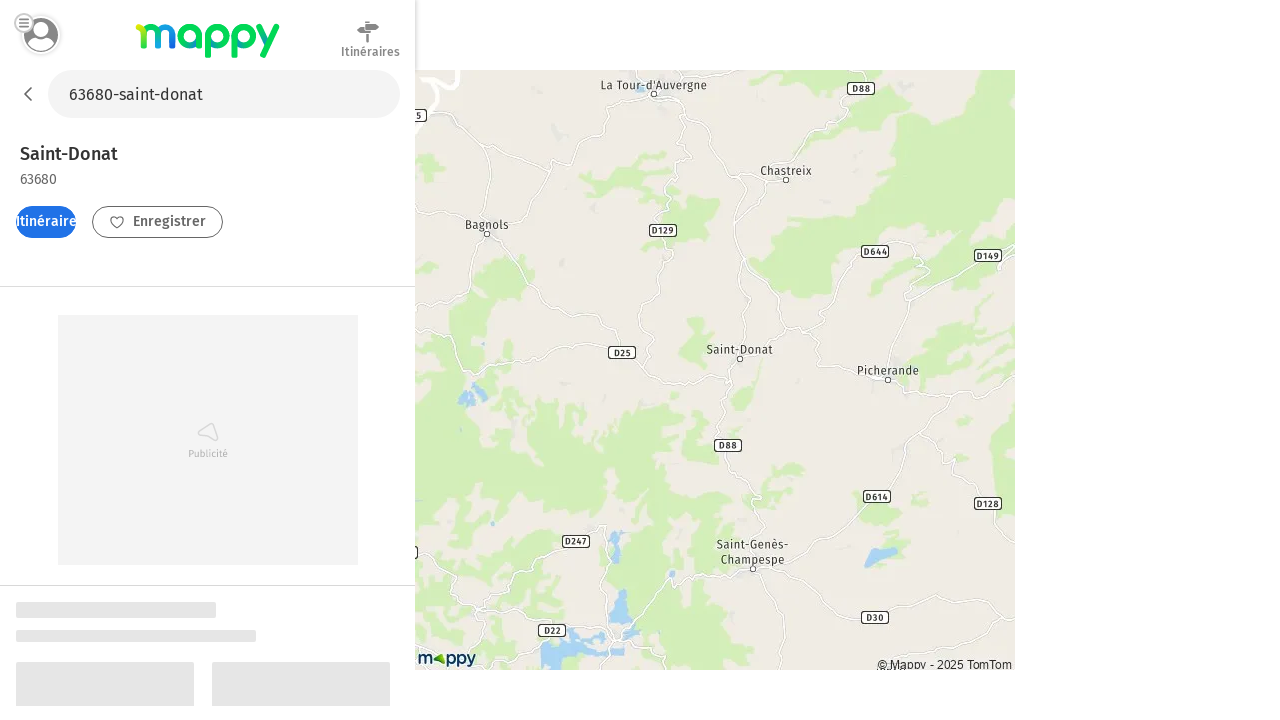

--- FILE ---
content_type: application/javascript; charset=utf-8
request_url: https://fr.mappy.com/assets/js/chunks/3607.db1bf3b6378aa9c5ac71.js
body_size: 37264
content:
"use strict";(self.webpackChunkweb_pwa=self.webpackChunkweb_pwa||[]).push([[3607],{640:function(e,t,a){a.d(t,{A:function(){return c}});var n=a(96540),r=a(53847),l=a(46942),s=a.n(l),c=e=>{let{onChange:t,defaultValue:a=!1}=e;const[l,c]=(0,n.useState)(a);((e,t)=>{const a=(0,n.useRef)(!0);(0,n.useEffect)((()=>{if(!a.current)return e();a.current=!1}),t)})((()=>{t(l)}),[l]);const o=(0,r.A)((()=>{c(!l)}),[l]);return n.createElement("div",{onClick:o,className:s()("I9KMH",l&&"CINep")},n.createElement("div",{className:"RKMkG"}))}},1518:function(e,t,a){a.d(t,{A:function(){return u}});var n=a(46942),r=a.n(n),l=a(96540),s=a(31475),c=a(25030),o={Chevron:"foapW",Content:"Kbb01",Details:"PTcWj",Summary:"H0Zjx"},i=a(58325);function u(e){let{summary:t,classes:a=[],toggleClasses:n=[],children:u}=e;const[m,d]=(0,c.A)();return l.createElement("details",{open:m,className:r()(o.Details,...a)},l.createElement("summary",{className:o.Summary,onClick:d},t,l.createElement("span",{className:r()(o.Chevron,...n)},l.createElement(s.A,{url:i}))),l.createElement("div",{className:o.Content},u))}},2661:function(e,t,a){a.d(t,{x:function(){return f},A:function(){return v}});var n=a(46942),r=a.n(n),l=a(96540),s=a(29303),c=a(10642),o=a(74583),i=a(3271),u=a(31475),m=a(72873),d="cEk0y",p=a(10541),E=a(80275);const g=e=>{let{className:t,hasTag:a}=e;const n=(0,m.y3)(c.Tl),o=(0,l.useCallback)((()=>n()),[]);return a?l.createElement(p.A,{type:s.Nj,deferClick:!0,onClick:o,className:r()(d,t)},l.createElement(u.A,{url:E})):l.createElement("button",{onClick:o,className:r()(d,t)},l.createElement(u.A,{url:E}))},f=(0,o.Xi)((0,i.O)(g));var v=(0,i.O)(g)},5305:function(e,t,a){var n=a(96540),r=a(10642),l=a(29303),s=a(56958),c=a(66990),o=a(72873),i=a(65264),u=a(14927),m=a(46942),d=a.n(m),p=a(8557),E=a(20389);t.A=e=>{let{id:t,logo:a,name:m,categoryId:g,onClick:f}=e;const v=(0,o.y3)(r.e_),h=(0,c.A)(),y=(0,o.y3)(r.tY),b=(0,E.d4)(p.P5);return n.createElement("li",{className:d()(i.A.root,u.Pj),onClick:((e,a)=>n=>{h({type:l.Fr,tagInfo:{[s.hu]:e,[s.HH]:a}}),b?v(t):y(a),f()})(g,t)},n.createElement("span",{className:i.A.logoWrapper},n.createElement("img",{src:a,className:i.A.logo})),n.createElement("span",{className:i.A.label},m))}},11791:function(e,t,a){var n=a(96540);t.A=function(){let e=arguments.length>0&&void 0!==arguments[0]?arguments[0]:0;const t=(0,n.useRef)(),a=(0,n.useCallback)((function(a){let n=arguments.length>1&&void 0!==arguments[1]?arguments[1]:e;clearTimeout(t.current),t.current=setTimeout((()=>{a(),t.current=void 0}),n)}),[e]),r=(0,n.useCallback)((()=>{clearTimeout(t.current),t.current=void 0}),[]);return(0,n.useEffect)((()=>()=>{r()}),[]),[a,r,()=>Boolean(t.current)]}},12150:function(e,t,a){var n=a(96540),r=a(27485),l=a(60718),s=a(61752);t.A=e=>{let{marginTop:t=10,error:a}=e;const[c,o]=(0,n.useState)(),[i,u]=(0,r.r)();return(0,n.useEffect)((()=>{a&&(o((null==a?void 0:a.name)??"Error"),u(!0))}),[a]),n.createElement(s.A,{message:(0,l.kj)(c),visible:i})}},14927:function(e,t,a){a.d(t,{Ft:function(){return s},Pj:function(){return l}});var n=a(96540),r=a(55379);const l="categorySubItem",s="categorySubItemIcon";t.Ay=e=>{let{color:t}=e;const a=(0,r.Jq)(t),c=(0,r.Jq)("white");return n.createElement("style",null,`.${l}:hover{${a}}`,`.${s}{${a}}`,`.${l}:hover .${s}{${c}background-color:${t};}`)}},15829:function(e,t,a){a.d(t,{A:function(){return y}});var n=a(46942),r=a.n(n),l=a(96540),s=a(20389),c=a(32733),o=a(74583),i=a(94252),u=a(80049),m=a(28511),d=a(43777),p=a(29141),E=a(48400),g=a(56765),f=a(59092),v=a(10231);const h=(e,t)=>{var n;const r=(null===(n=a.g)||void 0===n||null===(n=n.window)||void 0===n?void 0:n.innerHeight)??0,l=t+m.Lc,{high:s,low_scrolled_high:c,low:o}=m.k3;if(e===s)return l;const i=e===c?o:e;return Math.max(l,r-m.do[i])};var y=e=>{let{children:t,className:n,withoutSubHeader:y,withCategoryMenu:b,hidden:A,preContent:k,preContentHeight:N=0}=e;const{mainRef:w,triggerInitialScroll:C}=(()=>{const e=(0,s.wA)(),t=(0,l.useRef)(null),n=(0,l.useCallback)((()=>{document.documentElement.scrollTo({top:a.g.window.innerHeight-m.Lc-u.xt-m.do[m.k3.low],behavior:"smooth"})}),[]),r=(0,l.useCallback)((()=>{var a;t.current&&"none"!==getComputedStyle(t.current).display&&e((0,p.yz)(null===(a=t.current)||void 0===a?void 0:a.getBoundingClientRect().top))}),[]);return(0,l.useEffect)((()=>{if((0,o.cu)()){const e=(0,E.nF)(r,50),t=()=>{setTimeout(r,200)};return window.addEventListener("scroll",e),window.addEventListener("resize",t),e(),()=>{window.removeEventListener("scroll",e),window.removeEventListener("resize",t)}}}),[]),{mainRef:t,triggerInitialScroll:n}})(),I=(0,s.d4)(c.v_),L=(0,s.d4)(c.XW),{isUIDisplayed:S}=(0,g.A)(f.lg.POPIN),x=(0,s.d4)(v.w5),_=!S&&!x,P=(0,s.wA)();(0,l.useEffect)((()=>{_&&L===m.k3.low_scrolled_high&&setTimeout((()=>C()),0)}),[L,_]),(0,l.useEffect)((()=>{x&&P((0,p.BB)())}),[x]);const M=(0,l.useCallback)((()=>{const e=I+(y?0:u.Cx)+(b?u.zj:0);if((0,o.Z8)()){const t=u.xt+e;return{top:t,height:`calc(100vh - ${t+N}px)`}}return{top:h(L,e),height:null}}),[I,L,y,N]);return l.createElement("main",{className:r()("YAz35","RTSI4",n,A&&"FO4Cd"),ref:w,style:M()},l.createElement(d.A,null),l.createElement("div",{className:"Phk2T"},k),l.createElement(i.Ay,null,t))}},16751:function(e,t,a){a.d(t,{A:function(){return S}});var n=a(96540),r=a(29303),l=a(59092),s=a(94189),c=a.p+"assets/images/qrcode.07c6af77227b259ac2c3.svg",o=a(20375),i=a(57223),u=a(37576),m=a(11035),d=a(46942),p=a.n(d),E=a(56076),g=a(84925),f=a(83139),v=a(80275),h=a(85400),y=a(91137),b=a.p+"assets/images/road-radar.490f545cf75488f3698e.svg",A=a(31475),k=a(53847),N="vTObo",w="kE_cS",C=a.p+"assets/images/qrcode-stores.ad13a6fc34e90dab2338.png";const I=e=>{let{url:t,className:a,appstore:l}=e;return n.createElement(f.A,{className:p()("qnlJa",a),href:t,nofollow:!0,targetBlank:!0,type:r.yw,tagInfo:{appstore:l,area:s.Ay.autopromo.area.popin}})};var L=()=>{const{hideModal:e}=(0,u.A)(l.T0.AUTO_PROMO_POPIN),t=(0,k.A)(e);return n.createElement(g.A,{modalId:l.T0.AUTO_PROMO_POPIN},n.createElement("div",{className:"itsJI",onClick:t},n.createElement(A.A,{url:v})),n.createElement("div",{className:"NyDlD"},n.createElement("div",{className:"CNNGD"},n.createElement("div",{className:"dJn7D"},n.createElement("img",{src:C})),n.createElement("ol",{className:"Woidx"},n.createElement("li",null,n.createElement("b",null,"Scannez le QR Code")," avec l'appareil photo de votre téléphone"),n.createElement("li",null,n.createElement("b",null,"Cliquez")," sur le lien"),n.createElement("li",null,n.createElement("b",null,"Téléchargez")," l'app")),n.createElement("div",null,n.createElement(I,{url:E.JN,className:"jvkGE",appstore:s.Ay.autopromo.stores.android}),n.createElement(I,{url:E.pN,className:"xF2zA",appstore:s.Ay.autopromo.stores.ios}))),n.createElement("div",{className:"rNDPS"},n.createElement("div",{className:"sEkur"},"Pour une expérience complète, téléchargez l'application Mappy"),n.createElement("ul",{className:"HsgP2"},n.createElement("li",{className:N},n.createElement("div",{className:w},n.createElement(A.A,{url:y})),n.createElement("div",null,"Un GPS efficace et gratuit")),n.createElement("li",{className:N},n.createElement("div",{className:w},n.createElement(A.A,{url:b})),n.createElement("div",null,"Trafic en temps réel, zones de contrôle et alertes dépassement de vitesse")),n.createElement("li",{className:N},n.createElement("div",{className:w},n.createElement(A.A,{url:h})),n.createElement("div",null,"100% made in France qui respecte la vie privée"))))))},S=(0,i.o)((e=>{let{size:t=o.Yw,area:a}=e;const{displayModal:i}=(0,u.A)(l.T0.AUTO_PROMO_POPIN),d=(0,m.A)(i);return n.createElement(n.Fragment,null,n.createElement(o.Ay,{iconUrl:c,color:o.Ir,label:"Installer l'App",size:t,onClick:d,tagData:{type:r.yw,tagInfo:{appstore:s.Ay.autopromo.stores.qrcode,area:a}}}),n.createElement(L,null))}))},18797:function(e,t,a){a.d(t,{A:function(){return c}});var n=a(96540),r=a(46942),l=a.n(r),s=a(31475),c=e=>{let{label:t="",selected:a=!1,icon:r,description:c,onClick:o,displayHighlightBar:i=!0}=e;return n.createElement("div",{className:l()("FA3H8",a&&"HWpJA",i?"E3G_Q":"gLgE1"),onClick:o,title:t},n.createElement("span",{className:l()("icon","_6dHC")},n.createElement(s.A,{icon:r})),n.createElement("span",{className:"mgjEa"},c),i&&n.createElement("div",{className:l()("Mx64R",a&&"fzEmI")}))}},21433:function(e,t,a){a.d(t,{A:function(){return o}});var n=a(46942),r=a.n(n),l=a(96540),s=a(20389),c=a(34685),o=e=>{let{wrapperClassName:t,defaultIconClassName:a,userPicClassName:n}=e;const o=(0,s.d4)(c.Fs),i=(0,s.d4)(c.Qj),u=o&&i;return l.createElement("span",{className:r()("Qd68O",t)},l.createElement("span",{className:r()("SmO1O",o&&"yoNmq")},l.createElement("span",{dangerouslySetInnerHTML:{__html:'<svg xmlns="http://www.w3.org/2000/svg" viewBox="0 0 36 36"><path d="M32.664 27.62a7.301 7.301 0 0 0-.8-1.441c-1.599-2.334-4.067-3.878-6.848-4.255-.348-.034-.73.034-1.008.24a8.447 8.447 0 0 1-5.006 1.613 8.456 8.456 0 0 1-5.006-1.613 1.315 1.315 0 0 0-1.008-.24 9.838 9.838 0 0 0-6.848 4.255c-.313.446-.59.96-.8 1.44-.104.207-.069.447.035.653.279.48.626.96.939 1.372a13.055 13.055 0 0 0 1.6 1.784c.486.48 1.042.927 1.598 1.373a15.89 15.89 0 0 0 9.455 3.088 15.89 15.89 0 0 0 9.456-3.088 15.235 15.235 0 0 0 1.599-1.373c.556-.549 1.112-1.132 1.599-1.784.347-.446.66-.892.938-1.372.174-.206.209-.446.105-.652zM19 5.278c-4.356 0-7.917 3.56-7.917 7.916s3.561 7.917 7.917 7.917 7.917-3.56 7.917-7.917c0-4.355-3.561-7.916-7.917-7.916z"/></svg>\n'},className:r()("wKABM",a)}),u&&l.createElement("span",{className:r()("gmxBL",n),style:{backgroundImage:`url('${i}')`}})))}},21600:function(e,t,a){a.d(t,{B8:function(){return w},Ab:function(){return C},Tz:function(){return E}}),a(18111),a(22489),a(20116),a(61701);var n=a(56083),r=a(1464),l=a(19607),s=a(48681);const c=(0,r.x)(l.yf,(e=>(null==e?void 0:e.searchHistory)??[])),o=(0,r.x)(c,(e=>(0,s.Cg)(e)));var i=a(34685),u=a(19180);const m=e=>t=>({...t,from:e}),d=e=>(null==e?void 0:e.suggest)??{},p=(0,r.x)(d,(e=>(null==e?void 0:e.inputValue)??"")),E=(0,r.x)(p,(e=>""===e)),g=(0,r.x)(d,(e=>(null==e?void 0:e.error)??null)),f=(0,r.x)(d,(e=>((null==e?void 0:e.serviceSuggestions)??[]).map(m(n.f.service)))),v=(0,r.x)(p,c,o,((e,t,a)=>{if(""===e)return a.map(m(n.f.history));const r=(0,u.MR)(e);return(0,s.jj)(r,e,t).map(m(n.f.history))})),h=e=>{let{uuid:t,label:a,address:r,favIcon:l,type:s,incentive:c,labels:o}=e;return{uuid:t,labels:r?[a,r]:o,subtype:{id:l},type:s,from:n.f.favorites,incentive:Boolean(c)}},y=e=>({...h(e),address:e.address}),b=(0,r.x)(i.BG,(e=>{const{home:t,work:a}=e;return{home:{from:n.f.favorites,...t},work:{from:n.f.favorites,...a}}})),A=(0,r.x)(i.ce,i.v8,b,((e,t,a)=>{if(!e)return[];const{others:n,home:r,work:l}=t;return[...[r.label?t.home:a.home,l.label?t.work:a.work].map(y),...n.map((e=>h(e)))]})),k=(0,r.x)(A,p,((e,t)=>""===t?e.slice(0,5):e.filter((e=>{const a=(0,u.MR)(t);return(0,u.Sl)(a,e.labels.join(" "))})))),N=(e,t)=>{const a=t.map((e=>(0,u.yP)(((null==e?void 0:e.labels)??[]).join(" "))));return e.filter((e=>{const t=(0,u.yP)(e.labels.join(" "));return!a.find((e=>e===t))}))},w=function(){let e=arguments.length>0&&void 0!==arguments[0]&&arguments[0];return(0,r.x)(g,e?()=>[]:k,v,f,((e,t,a,n)=>{const r=t.filter((e=>{let{uuid:t}=e;return Boolean(t)})),l=N(a,r);return{error:e,suggestions:{favorites:r,searchHistory:l,service:N(n,[...r,...l])}}}))},C=(0,r.x)(i.ce,i.v8,b,((e,t,a)=>{if(!e)return[];const{home:n,work:r}=t;return[null!=n&&n.label?y(t.home):a.home,null!=r&&r.label?y(t.work):a.work]}))},25030:function(e,t,a){var n=a(96540);t.A=function(){let e=!(arguments.length>0&&void 0!==arguments[0])||arguments[0];const[t,a]=(0,n.useState)(e);(0,n.useEffect)((()=>{a(!1)}),[]);const r=(0,n.useCallback)((()=>a(!t)),[t]),l=(0,n.useCallback)((e=>{e&&e.preventDefault(),r()}),[r]);return[t,l]}},26426:function(e,t,a){e.exports=a.p+"assets/images/arrow-left.f199b9e2d54e54c35018.svg"},26530:function(e,t,a){a.d(t,{A:function(){return u}}),a(18111),a(61701);var n=a(96540),r=a(48676),l=a(74583),s=a(46942),c=a.n(s),o=a(16443),i=a(11035),u=e=>{const{isCurrent:t,coordinates:{lng:a,lat:s},anchorPosition:u="bottom",dragOptions:m,children:d,cssClasses:p,zIndex:E}=e,{map:g}=(0,r.JY)(),f=(0,n.useRef)(),v=(0,n.useRef)(),h=m&&m.onDragEnd,y=t=>{var a;t.preventDefault(),t.stopPropagation(),null===(a=e.onClick)||void 0===a||a.call(e,t)},b=t=>{var a;t.preventDefault(),t.stopPropagation(),null===(a=e.onSelect)||void 0===a||a.call(e,t)},A=t=>{var a;t.preventDefault(),t.stopPropagation(),null===(a=e.onUnselect)||void 0===a||a.call(e,t)},k=(0,i.A)((t=>{var a;if(null!=v&&null!==(a=v.current)&&void 0!==a&&a.getElement){const a=v.current.getElement();(0,l.fH)()?a[t]("click",y):(a[t]("mouseenter",b),a[t]("mouseleave",A),e.onClick&&a[t]("click",y))}}),[y,b,A]),N=(0,i.A)((()=>{k("addEventListener"),h&&v.current&&v.current.on("dragend",m.onDragEnd)}),[k]),w=(0,i.A)((()=>{k("removeEventListener"),h&&v.current&&v.current.off("dragend",m.onDragEnd)}),[k]);return(0,n.useEffect)((()=>(v.current||(()=>{const{current:{firstChild:e}}=f;g&&a&&s&&(v.current=new o.Marker({element:e,anchor:u,draggable:Boolean(m)}).setLngLat([a,s]).addTo(g))})(),()=>{v.current&&(v.current.remove(),v.current=null)})),[]),(0,n.useEffect)((()=>(N(),()=>{w()})),[N,w]),n.createElement("div",{ref:f},n.createElement("div",{className:c()(t?"ciwvM":"jtp3D",t&&"activeMarker",p),style:{zIndex:E}},d))}},27485:function(e,t,a){a.d(t,{r:function(){return l}});var n=a(96540),r=a(11791);function l(){let e=arguments.length>0&&void 0!==arguments[0]?arguments[0]:3e3;const[t,a]=(0,n.useState)(),[l,s]=(0,r.A)(e);return(0,n.useEffect)((()=>{t&&(s(),l((()=>{a(!1)})))}),[t]),[t,a]}},32233:function(e,t,a){a.d(t,{A:function(){return o}});var n=a(96540),r=a(29303),l=a(7246),s=a(66990),c=a(11791);function o(e){const t=(0,s.A)(),[a,o]=(0,c.A)(1e3);(0,n.useEffect)((()=>(a((()=>t({type:r.T6,tagInfo:{tag:l.d.PUB_AFFICHAGE_BARRECATEGORIE,catId:e},isImpression:!0}))),o)),[e])}},32732:function(e,t,a){var n=a(58168),r=a(96540),l=a(16977);const s=/^[0-9]*(\.|,)?[0-9]{0,3}$/;t.A=e=>{const{value:t,onChange:a,onBlur:c}=e,[o,i]=(0,r.useState)(t);return(0,r.useEffect)((()=>{i(t)}),[t]),r.createElement("input",(0,n.A)({},e,{value:o,type:"number",onClick:e=>e.target.focus(),onChange:e=>{const{target:{value:t}}=e;t&&!s.test(t)||i(t),null==a||a(e)},onBlur:()=>{const e={target:{value:(0,l.uH)(o,3)}};null==c||c(e)}}))}},34688:function(e,t,a){a.d(t,{bs:function(){return y}});var n=a(17833),r=a.n(n),l=a(11486),s=a(96540),c=a(20389),o=a(56076),i=a(23137),u=a(59092),m=a(29141),d=a(38899),p=a(48227),E=a(50105),g=a(8557);const f=r()("mappy:keycloak");let v;const h=()=>{const[e,t]=(0,s.useState)(Boolean(v)),a=(0,c.d4)(g.Ve)?500:0;return(0,s.useEffect)((()=>{v?t(!0):(f.enabled&&f(`keycloakLoadingDelay: ${a}ms`),setTimeout((()=>{v=new l.A({url:(0,o.cQ)(i.A.KEYCLOAK).url,realm:"mappy",clientId:"web-login"}),v.init({onLoad:"check-sso",responseMode:"query",silentCheckSsoFallback:!1,silentCheckSsoRedirectUri:window.location.origin+"/silent-check-sso.html"}).then((e=>{t(!0),f.enabled&&f("User is "+(e?"authenticated":"not authenticated"))})).catch((e=>{console.error("Failed to initialize adapter:",e)}))}),a))}),[]),{loaded:e,keycloak:v}},y=()=>{const{loaded:e,keycloak:t}=h(),a=(0,c.wA)(),n=(0,s.useRef)();(0,s.useEffect)((()=>{if(e){if(!0===(null==t?void 0:t.authenticated)){const e=t.token;f.enabled&&f("keycloak.idTokenParsed",t.idTokenParsed);const n=(0,p.Up)(t.idTokenParsed,["name","picture","email",E.ms,E.Fx]);f.enabled&&f("connected, token",e,"idTokenParsed",t.idTokenParsed),a((0,d.Qs)({token:e,identity:n}))}else!1===t.authenticated&&(f.enabled&&f("not connected"),a((0,d.Vj)()));(0,m.ou)({name:u.YP.default})}}),[e,null==t?void 0:t.authenticated]);const r=(0,s.useCallback)((()=>e&&t.updateToken(60).then((e=>{f.enabled&&f("updateToken - hasTokenBeenRefreshed",e,"new token",t.token),t.token&&a((0,d.gj)(t.token))})).catch((e=>{f.enabled&&f("updateToken failed - disconnect user",e),a((0,d.Vj)())}))),[e,t]);(0,s.useEffect)((()=>{const a=()=>{e&&null!=t&&t.authenticated&&(f.enabled&&f("checkIfTokenWillExpire"),t.isTokenExpired(60)&&(f.enabled&&f("isTokenExpired:true"),r()),n.current=setTimeout(a,6e4))};return e&&null!=t&&t.authenticated&&(n.current=setTimeout(a,6e4)),()=>{clearTimeout(n)}}),[e,null==t?void 0:t.authenticated,n]),(0,s.useEffect)((()=>{e&&t&&(t.onTokenExpired=()=>{f.enabled&&f("token expired"),r()})}),[e,t])};t.Ay=h},35237:function(e,t,a){a.d(t,{K:function(){return m}}),a(16280);var n=a(1068),r=a(71602),l=a(10642),s=a(8557),c=a(29251),o=a(48400),i=a(25164),u=a(45096);const m=e=>{let{onRouteEnter:t,renderPage:a,onRouteLeave:l}=e;return function(){let{routeContext:e,params:m}=arguments.length>0&&void 0!==arguments[0]?arguments[0]:{};t||console.warn("Be careful the function onRouteEnter has not been passed");const p=i.A.getInstance(),{action:E,state:g,store:f,prevRoute:v}=e,h=g&&g.avoidDispatchingAnyPageAction&&"POP"!==E||"POP"===E&&(0,n.q1)(null==v?void 0:v.route),y=g&&g.avoidPageTag;(0,u.zg)({routeContext:e,params:m,currentOnRouteLeave:l});const b=g&&g.avoidRefetchingPageData,A=!(0,s.lC)(f.getState());p.renderPage=a;let k=Promise.resolve();return f.dispatch((0,c.kp)(m)),A&&(0,r.Um)((0,s.L2)(f.getState()))(f.dispatch,f.getState),h?y||d(e)():t({routeContext:e,store:f,params:m,state:g,avoidRefetchingPageData:b}).then(y?o.lQ:d(e)),k.then((()=>({component:p.renderPage({routeContext:e,params:m,state:g})})))}},d=e=>{const{store:t}=e,a=(0,s.L2)(t.getState());return()=>{const n=(0,s.L2)(t.getState());a===n&&(0,l.Tw)(e)(t.dispatch,t.getState)}}},37576:function(e,t,a){var n=a(20389),r=a(32733),l=a(29141),s=a(11035);t.A=e=>{const t=(0,n.wA)();return{isModalDisplayed:(0,n.d4)((0,r.w4)(e)),displayModal:(0,s.A)((()=>t((0,l.Ki)({modalId:e}))),[e]),hideModal:(0,s.A)((()=>t((0,l.KS)({modalId:e}))),[e])}}},37649:function(e,t,a){a.d(t,{A:function(){return c}});var n=a(58168),r=a(96540),l=a(35643);const s=r.forwardRef(((e,t)=>r.createElement(l.A,(0,n.A)({ref:t,lazyLoad:!0,showNav:!1,showThumbnails:!1,showFullscreenButton:!1,showPlayButton:!1},e))));s.displayName="ImageGallery";var c=s},38093:function(e,t,a){var n=a(96540);const r=0,l="ready";t.A=e=>{let{children:t,delay:a=r}=e;const[s,c]=(0,n.useState)("waiting");return(0,n.useEffect)((()=>{const e=setTimeout((()=>c(l)),a);return()=>{clearTimeout(e)}}),[]),s!==l?n.createElement(n.Fragment,null):t}},38353:function(e,t,a){e.exports=a.p+"assets/images/arrow-right.8d61e6515dfa63b61e0d.svg"},40281:function(e,t,a){var n=a(96540),r=a(66990),l=a(65264),s=a(31475),c=a(10642),o=a(29303),i=a(56958),u=a(72873),m=a(46942),d=a.n(m),p=a(14927),E=a(20389),g=a(8557);t.A=e=>{let{id:t,categoryId:a,iconId:m,label:f,onClick:v}=e;const h=(0,u.y3)(c.n7),y=(0,r.A)(),b=(0,u.y3)(c.qc),A=(0,E.d4)(g.P5);return n.createElement("li",{className:d()(l.A.root,p.Pj),onClick:e=>{y({type:o.Fr,tagInfo:{[i.hu]:a,[i.HH]:t}}),A?h(t):b(t),v()}},n.createElement("span",{className:d()(l.A.subcategoryIcon,p.Ft)},n.createElement(s.A,{icon:m})),n.createElement("span",{className:l.A.label},f))}},41179:function(e,t){t.A={StaticMap:"nL5ns"}},41782:function(e,t,a){var n=a(20389),r=a(7561),l=a(10642),s=a(59092),c=a(29141),o=a(34685),i=a(66990),u=a(37576),m=a(72873),d=a(78018);t.A=e=>{let{onClick:t,incentiveTagClickBuilder:a}=e;const p=(0,n.wA)(),E=(0,n.d4)(o.Fs),{displayModal:g}=(0,u.A)(s.T0.USER_ACCOUNT_INCENTIVE_POPIN),f=(0,i.A)(),v=(0,m.y3)(l.VJ);return{onIncentiveClick:e=>{if(!e)return void(0,d.sh)("Click on undefined suggest");const{incentive:n,type:l}=e;n?E?(f(a(e)),(e=>{p((0,c.ou)({name:s.YP.manageFavorite,params:{type:e}}))})(l),v({route:r.e0})):(g(),f(a(e))):t(e)}}}},42956:function(e,t,a){a.d(t,{c:function(){return s},i:function(){return l}});var n=a(96540),r=a(48676);const l=(e,t=[])=>{const{map:a}=(0,r.JY)();(0,n.useEffect)((()=>a?e(a):void 0),[a,...t])},s=(e,t=[])=>{const{map:a}=(0,r.JY)();return(0,n.useCallback)(((...t)=>{if(a)return e(a,...t)}),[a,...t])}},43469:function(e,t,a){a.d(t,{A:function(){return Yt}});var n=a(46942),r=a.n(n),l=a(96540),s=a(20389),c=a(28995),o=a(91383),i=a(10231),u=a(59092),m=a(32733),d=a(34685),p=a(56765),E=a(72873),g=a(10642),f=a(80275),v=a(31475),h=a(53847),y=()=>{const e=(0,E.y3)(g.Tl),t=(0,h.A)(e);return l.createElement("div",{className:"gYb_D",onClick:t},l.createElement(v.A,{url:f}))},b=a.p+"assets/images/welcome-user-account.ab944e4e1e95724e9160.svg",A=a(97338),k=a(61951),N=a(92924),w=()=>l.createElement("img",{className:"opzFO",width:"87",height:"19",src:N,alt:"Mappy",fetchPriority:"high"}),C=(0,k.Ms)((()=>l.createElement("div",{className:"FPmb1"},l.createElement(y,null),l.createElement("div",{className:"vJti8"},l.createElement("div",{className:"XyQLh"},l.createElement("img",{src:b,width:"164",height:"152",fetchPriority:"high"}),l.createElement("p",{className:"qq91z"},"Le compte ",l.createElement(w,null)),l.createElement("p",{className:"nBhmk"},"c’est gratuit !"),l.createElement("ul",{className:"WHWRs"},l.createElement("li",null,"Des itinéraires personnalisés"),l.createElement("li",null,"Des infos durée et coût plus précises"),l.createElement("li",null,"Mes adresses favorites sur le site et l’appli")),l.createElement(A.A,null)))))),I=a(58168),L=(a(18111),a(61701),a(35977)),S=a(20375),x=a(60718),_=e=>{let{children:t}=e;return l.createElement("div",{className:r()("isc2_")},t)},P=a(29141),M=a(26426),T=e=>{let{children:t,rightChildren:a,noBar:n=!1}=e;const c=(0,s.wA)(),o=(0,s.d4)(m.h3),i=(0,h.A)((()=>c((0,P.ou)({name:u.YP.default}))));return l.createElement("div",{className:r()("r_ECQ",n&&"K91Zn")},l.createElement("div",{className:"QIrjP"},!o&&l.createElement("div",{className:"c8v2N",onClick:i},l.createElement(v.A,{url:M}))),l.createElement("div",{className:"RQjDM"},t),l.createElement("div",{className:"u8YOO"},a))},R=a(50105),O=a(7561),F=a(53655),H=a(45745),D=a(63935),B=a(10541),z=a(55164),Z={root:"X_Yxe",favIcon:"J2fa4",favori:"lxcKr",actions:"wOAgJ",actionButton:"NWSRB",content:"YRmUN",clickableContent:"PwNsM",label:"dQmMn",address:"q2wwJ",updating:"LRqKn"};const V=e=>{let{label:t,address:a,tagData:n}=e;return l.createElement(B.A,(0,I.A)({className:Z.content},n,{ariaLabel:t??a}),t?l.createElement(l.Fragment,null,l.createElement("span",{className:Z.label},t),l.createElement("span",{className:Z.address},a)):l.createElement("span",{className:Z.label},a))},$="edit",J="delete",j={[$]:{icon:"crayon-v6",label:"Modifier"},[J]:{icon:"poubelle",label:"Supprimer"}};var q=e=>{let{poiId:t,uuid:a,label:n,address:c,favIcon:o,action:i,actionType:u,allowEmpty:m=!1,editTagData:d,gotoTagData:p}=e;const f=(0,s.wA)(),y=!m&&!a,b=(0,E.y3)(g.VJ),A=(0,h.A)((()=>{a?(f((0,F.iZ)()),t?b({route:O.bN,routeOptions:{geoentityId:t}}):(f((0,H.YK)(c)),b({route:O.Dz,routeOptions:{location:c}}))):i()}),[a,n,c,t]),k=(0,h.A)((()=>{i(a)})),{icon:N,label:w}=j[u];return l.createElement("div",{className:r()(Z.root,Z.clickableContent,y&&Z.updating),onClick:A},l.createElement("div",{className:r()(Z.favIcon,Z[o])},l.createElement(v.A,{icon:o})),l.createElement(V,{label:n,address:c,tagData:p}),l.createElement("div",{className:Z.actions},y?l.createElement(z.A,null):a&&l.createElement(D.A,{className:Z.actionButton,tagData:d,onClick:k,ariaLabel:`${w} ${n??c}`},l.createElement(v.A,{icon:N}))))},U=a(29303),Y=a(94189),G=a(56958),Q=a(27485),K=a(12150),W=a(56322);const X=(e,t)=>({type:U.By,tagInfo:{[G.hr]:t,[G.ZE]:e}});var ee=()=>{const e=(0,s.wA)(),{home:t,work:a,others:n}=(0,s.d4)(d.v8)??{},r=(0,E.y3)(L.TB),[c,o]=(0,Q.r)(),[i,m]=(0,l.useState)(),p=t=>e((0,P.ou)({name:u.YP.manageFavorite,params:{type:t}})),g=(0,l.useCallback)((async e=>{const t=await r({uuid:e});null!=t&&t.error&&(o(!0),m(t.error))}),[]),f=(0,s.d4)(d.dZ),v=(0,l.useCallback)((()=>{if(f)return l.createElement(S.Ay,{label:"Ajouter",color:S.kk,size:S.Yw,onClick:()=>p(R.JV.OTHER),tagData:X(Y.Ay.user.favorites.type.other,Y.Ay.user.favorites.action.listAdd)})}),[p]);return l.createElement(l.Fragment,null,c&&l.createElement("div",{className:W.A.errorMessage},i),l.createElement(T,{rightChildren:v()},"Mes lieux favoris"),l.createElement(K.A,{marginTop:-10}),l.createElement(_,null,l.createElement(q,(0,I.A)({key:null==t?void 0:t.uuid,address:(0,x.kj)("useraccount.favorite.type-your-address"),favIcon:R.ut},t,{action:()=>p(R.JV.HOME),actionType:$,label:(0,x.kj)("useraccount.favorite.home"),allowEmpty:!0,editTagData:X(Y.Ay.user.favorites.type.home,Y.Ay.user.favorites.action.listEdit),gotoTagData:X(Y.Ay.user.favorites.type.home,Y.Ay.user.favorites.action.listView)})),l.createElement(q,(0,I.A)({key:null==a?void 0:a.uuid,address:(0,x.kj)("useraccount.favorite.type-your-address"),favIcon:R.m6},a,{action:()=>p(R.JV.WORK),actionType:$,label:(0,x.kj)("useraccount.favorite.work"),allowEmpty:!0,editTagData:X(Y.Ay.user.favorites.type.work,Y.Ay.user.favorites.action.listEdit),gotoTagData:X(Y.Ay.user.favorites.type.work,Y.Ay.user.favorites.action.listView)})),(n||[]).map(((e,t)=>l.createElement(q,(0,I.A)({key:e.uuid||t},e,{action:g,actionType:J,editTagData:X(Y.Ay.user.favorites.type.other,Y.Ay.user.favorites.action.listDelete),gotoTagData:X(Y.Ay.user.favorites.type.other,Y.Ay.user.favorites.action.listView)}))))))},te=a(48227),ae=a(71161),ne=a(93811),re=(a(22489),a(91033)),le=a(97145),se=a(96599),ce=a(85221);const oe=(0,l.forwardRef)(((e,t)=>{const{value:a,onChange:n,className:c,placeholder:o}=e,i=(0,s.wA)(),u=le.f.filter.places,m=(0,E.y3)(re.Z),[d,p]=(0,l.useState)(!1),g=(0,l.useRef)(),f=(0,ce.A)(a,250),v=(0,l.useRef)(!1),h=(0,l.useCallback)((()=>(i((0,se.sw)(a)),p(!0),Promise.resolve().then((()=>b())))),[a]);(0,l.useImperativeHandle)(t,(()=>({onSubmit:h})));const y=e=>d?(p(!1),Promise.resolve()):(i((0,se.sw)(e)),m({terms:e,suggestFilterType:u}));(0,l.useEffect)((()=>{v.current&&y(f),v.current=!0}),[f]);const b=()=>null==g?void 0:g.current.blur();return l.createElement("div",{className:r()("mCyYc",c)},l.createElement("input",{ref:g,type:"text",id:"favoriteInput",value:a,className:"AP75X",placeholder:o,onFocus:e=>{e.target.select(),y(a)},onChange:e=>{null==n||n({value:e.target.value})},autoComplete:"off",autoFocus:!0}))}));oe.displayName="FavoriteInput";var ie=oe,ue=()=>{var e;const t=(0,s.wA)(),a=()=>t((0,P.ou)({name:u.YP.favorites})),{type:n}=(0,s.d4)(m.qV),r=(0,s.d4)(d.v8),c=(0,E.y3)(L.j0),o=(0,E.y3)(L.Dv),i=(null==r||null===(e=r[n])||void 0===e?void 0:e.address)??"",[p,g]=(0,l.useState)(i),[f,h]=(0,Q.r)(),[y,b]=(0,l.useState)(),A=(0,s.d4)(m.ij),k=(0,l.useCallback)((async e=>{const t="poi"===e.type,l=(0,ae.Rj)(t?e.labels[1]:e.labels.join(" "));if((0,ae.Q_)(n,R.JV.OTHER)){const a={...t?{label:(0,ae.Rj)(e.labels[0])}:{},address:l,type:n},r=await c(a);if(null!=r&&r.error)return h(!0),void b(r.error)}else{const e={...(0,te.Up)((null==r?void 0:r[n])??{},["uuid","showHome"]),address:l,type:n},t=await o(e);if(null!=t&&t.error)return h(!0),void b(t.error)}a()}),[h,b,o]);return l.createElement("div",{className:W.A.root},f&&l.createElement("div",{className:W.A.errorMessage},y),l.createElement("div",{className:W.A.search},l.createElement("div",{className:W.A.back,onClick:a},l.createElement(v.A,{url:M})),l.createElement("form",{className:W.A.form,onSubmit:e=>e.preventDefault()},l.createElement(ie,{placeholder:A,value:p,onChange:e=>{let{value:t}=e;g(t)}}))),l.createElement("div",{className:W.A.suggest},l.createElement(ne.A,{onClick:k,withoutFavorites:!0})))},me=a(60093),de=a(3271),pe=a(76534),Ee=(0,de.O)((()=>{const e=(0,s.wA)(),t=(0,E.y3)(me.EN);(0,l.useEffect)((()=>{t()}),[]);const a=(0,h.A)((()=>e((0,P.ou)({name:u.YP.default}))));return l.createElement(l.Fragment,null,l.createElement(T,null,"Mes options de déplacement"),l.createElement(_,null,l.createElement("div",{className:"z4kb2"},l.createElement(pe.A,null),l.createElement("div",{className:"SF1t2"},l.createElement(S.Ay,{onClick:a,size:S.DF,color:S.KG,className:"ZICQY",label:"itinerary.options.validate"})))))})),ge=a(56076),fe=a(23137),ve=a(48400),he=a(83139),ye=a(38353),be=a.p+"assets/images/power-off.1117993c585eb5087ee5.svg",Ae=a(21433),ke=a(34688),Ne=a(8557),we=e=>{let{children:t,className:a}=e;const{loaded:n,keycloak:r}=(0,ke.Ay)(),c=(0,s.d4)(Ne.LA),o=(0,h.A)((()=>{null==r||r.logout({redirectUri:`${location.origin}${c}`})}),[n,r,c]);return n?l.createElement(B.A,{type:U.MQ,onClick:o,deferClick:!0,className:a},t):l.createElement(l.Fragment,null)},Ce="DShSd";const Ie=e=>{let{action:t=ve.lQ,icon:a,label:n}=e;return l.createElement("li",{onClick:t,className:"M2Vc3"},l.createElement(v.A,{icon:a,className:Ce}),l.createElement("div",{className:"CZ9sE"},n),l.createElement(v.A,{url:ye,className:"UcCdo"}))},Le=e=>{let{url:t,label:a,tagType:n}=e;return l.createElement(he.A,{type:n,href:t,className:"jntOS"},a)};var Se=()=>{const e=(0,s.wA)(),t=(0,s.d4)(d.lu),a=(0,E.y3)(L.rO),n=(0,E.y3)(L.fy),{loaded:r,keycloak:c}=(0,ke.Ay)(),[o,i]=(0,Q.r)(),[m,p]=(0,l.useState)(),g=(0,ge.cQ)(fe.A.KEYCLOAK,`realms/mappy/mappy_account-redirection-service?token=${null==c?void 0:c.token}&referrer=web-login&logout_redirect_uri=${encodeURIComponent(window.location.href)}&delete_redirect_uri=${encodeURIComponent(window.location.origin)}`).url,f=(0,l.useCallback)((async()=>{const t=await n();null!=t&&t.error&&(i(!0),p(t.error)),e((0,P.ou)({name:u.YP.itineraryOptions}))}),[]),h=(0,l.useCallback)((async()=>{const t=await a();null!=t&&t.error&&(i(!0),p(t.error)),e((0,P.ou)({name:u.YP.favorites}))}),[]);return r?l.createElement("div",{className:"jz8gY"},o&&l.createElement("div",{className:W.A.errorMessage},m),l.createElement(y,null),l.createElement(_,null,l.createElement("div",{className:"zqsGk"},l.createElement("div",{className:"SSjWo"},l.createElement(Ae.A,null)),l.createElement("div",{className:"PPXlE"},t),l.createElement("ul",{className:"uVTXf"},l.createElement(Ie,{label:"Mes lieux favoris",icon:"coeur",action:h}),l.createElement(Ie,{label:"Mes options de déplacement",icon:"rouage",action:f})),l.createElement("div",{className:"JU6ZV"},l.createElement(Le,{label:"Gérer mon compte",url:g,tagType:U.bG}),l.createElement(we,{className:"Lp1YC"},l.createElement("span",{className:"sjI3b"},l.createElement(v.A,{url:be,className:Ce})),"Se déconnecter"))))):l.createElement(l.Fragment,null)},xe=(0,k.jX)((()=>{switch((0,s.d4)(m.Qf)){case u.YP.favorites:return l.createElement(ee,null);case u.YP.manageFavorite:return l.createElement(ue,null);case u.YP.itineraryOptions:return l.createElement(Ee,null);case u.YP.default:default:return l.createElement(Se,null)}})),_e=a(43516),Pe=(0,k.Su)((()=>l.createElement("div",null,l.createElement(y,null),l.createElement(_e.Ay,{speed:2,width:400,height:600,viewBox:"0 0 400 600",backgroundColor:"#e6e6e6",foregroundColor:"#cdcdcd"},l.createElement("rect",{x:"163",y:"144",rx:"5",ry:"5",width:"88",height:"15"}),l.createElement("rect",{x:"72",y:"198",rx:"5",ry:"5",width:"137",height:"13"}),l.createElement("rect",{x:"36",y:"179",rx:"5",ry:"5",width:"343",height:"1"}),l.createElement("circle",{cx:"207",cy:"82",r:"44"}),l.createElement("rect",{x:"36",y:"236",rx:"5",ry:"5",width:"343",height:"1"}),l.createElement("rect",{x:"36",y:"293",rx:"5",ry:"5",width:"343",height:"1"}),l.createElement("circle",{cx:"47",cy:"264",r:"9"}),l.createElement("rect",{x:"38",y:"198",rx:"5",ry:"5",width:"19",height:"19"}),l.createElement("rect",{x:"36",y:"349",rx:"5",ry:"5",width:"343",height:"1"}),l.createElement("rect",{x:"72",y:"255",rx:"5",ry:"5",width:"106",height:"13"}),l.createElement("circle",{cx:"47",cy:"321",r:"9"}),l.createElement("rect",{x:"72",y:"312",rx:"5",ry:"5",width:"191",height:"13"}))))),Me=(0,E.PL)(d.ce)((()=>{const{isUIDisplayed:e}=(0,p.A)(u.lg.USER);return(0,ke.bs)(),(0,l.useEffect)((()=>{if(e)return document.body.classList.add("unscrollable"),()=>document.body.classList.remove("unscrollable")}),[e]),l.createElement(l.Fragment,null,l.createElement("div",{className:r()("rbPGM",e&&"nRb7m")},l.createElement(Pe,null),l.createElement(C,null),l.createElement(xe,null)))})),Te=a(66990),Re=a(74583),Oe=a(7246),Fe=a(84925),He=a(37576),De=a(37649),Be=a.p+"assets/images/point.b651241958ffec6934d2.svg",ze=a.p+"assets/images/star.c7897f03011307ff0b9f.svg",Ze="ny_lL",Ve="eejTS",$e="Sat9v",Je="JuNzp",je="dzcIB",qe="ycsWM",Ue="nCvma",Ye=a.p+"assets/images/favorite_addresses.0efc7439f57a75ed636c.png",Ge=a.p+"assets/images/favorite_addresses.1bf1e326c422aedecd74.webp",Qe=a.p+"assets/images/my_alerts.d8def93d9e6192125f9b.png",Ke=a.p+"assets/images/my_alerts.245ee888188f4e4b5b78.webp",We=a.p+"assets/images/my_options.c3137e5ccdbea7e3f5f7.png",Xe=a.p+"assets/images/my_options.658593d9c484c797db8e.webp";const et=[{alt:"Coût des mes trajets",original:a.p+"assets/images/trip_price.dd03bec6bcecd022051e.png",srcSet:[a.p+"assets/images/trip_price.e31bdb5f16979ed485ee.webp"]},{alt:"Mes adresses favorites",original:Ye,srcSet:[Ge]},{alt:"Mes options de déplacement",original:We,srcSet:[Xe]},{alt:"Mes alertes",original:Qe,srcSet:[Ke]}],tt=(0,Re.Xi)((()=>{const[e,t]=(0,l.useState)(0),a=(0,l.useRef)(),n=t=>e===t?"XxGga":"ynt7H";return l.createElement("div",{className:"vQKHy"},l.createElement("div",{className:"Beuf0"},l.createElement("div",{className:qe,onClick:()=>{a.current.pause(),a.current.slideToIndex(a.current.getCurrentIndex()-1),a.current.play()}},l.createElement(v.A,{url:M,className:Ue})),l.createElement("div",{className:"zvi1K"},l.createElement(De.A,{ref:a,items:et,onBeforeSlide:e=>{t(e)},autoPlay:!0,slideInterval:5e3})),l.createElement("div",{className:qe,onClick:()=>{a.current.pause(),a.current.slideToIndex(a.current.getCurrentIndex()+1),a.current.play()}},l.createElement(v.A,{url:ye,className:Ue}))),0===e&&l.createElement("div",{className:Ze},l.createElement("h2",{className:Ve},"Je calcule le coût exact de mes trajets"),l.createElement("ul",{className:$e},l.createElement("li",{className:Je},l.createElement(v.A,{url:ze,className:je}),"Prix du péage selon le véhicule"),l.createElement("li",{className:Je},l.createElement(v.A,{url:ze,className:je}),"Consommation en carburant"))),1===e&&l.createElement("div",{className:Ze},l.createElement("h2",{className:Ve},"Je trouve en un clic mes adresses favorites"),l.createElement("ul",{className:$e},l.createElement("li",{className:Je},l.createElement(v.A,{url:ze,className:je}),"Maison"),l.createElement("li",{className:Je},l.createElement(v.A,{url:ze,className:je}),"Travail"),l.createElement("li",{className:Je},l.createElement(v.A,{url:ze,className:je}),"Resto préféré..."))),2===e&&l.createElement("div",{className:Ze},l.createElement("h2",{className:Ve},"Je retrouve mes options sur le site et l’appli mobile"),l.createElement("ul",{className:$e},l.createElement("li",{className:Je},l.createElement(v.A,{url:ze,className:je}),"Type de véhicule"),l.createElement("li",{className:Je},l.createElement(v.A,{url:ze,className:je}),"Prix du carburant"),l.createElement("li",{className:Je},l.createElement(v.A,{url:ze,className:je}),"Vitesse de marche ou à vélo"))),3===e&&l.createElement("div",{className:Ze},l.createElement("h2",{className:Ve},"Je suis alerté des perturbations trafic"),l.createElement("ul",{className:$e},l.createElement("li",{className:Je},"Aujourd’hui sur l’appli et demain sur le site web"))),l.createElement("div",{className:"OFaFy"},l.createElement(v.A,{url:Be,className:n(0)}),l.createElement(v.A,{url:Be,className:n(1)}),l.createElement(v.A,{url:Be,className:n(2)}),l.createElement(v.A,{url:Be,className:n(3)})))}));var at=a(77426);const nt=(0,Re.gH)((()=>l.createElement("ul",{className:"PMlkc"},l.createElement("li",null,"Des itinéraires personnalisés"),l.createElement("li",null,"Des infos durée et coût plus précises"),l.createElement("li",null,"Mes adresses favorites sur le site et l’appli"))));var rt=(0,k.Ms)((()=>{const e=(0,s.d4)(d.v$),{displayModal:t,hideModal:a,isModalDisplayed:n}=(0,He.A)(u.T0.USER_ACCOUNT_INCENTIVE_POPIN),r=(0,Te.A)(),c=(0,h.A)(a);return(0,l.useEffect)((()=>{e&&t()}),[e]),(0,l.useEffect)((()=>{n&&r({type:U.T6,tagInfo:{tag:Oe.d.PUB_COMPTE_PERSO_INCITATION,Incitation:at.m.incitationPrincipale},isImpression:!0})}),[n]),l.createElement(Fe.A,{modalId:u.T0.USER_ACCOUNT_INCENTIVE_POPIN},l.createElement("div",{className:"En97Z"},l.createElement("div",{className:"MrY0e"},(0,Re.cu)()&&l.createElement("img",{className:"h5JvH",src:b}),l.createElement("p",{className:"QGGz5"},"Le compte ",l.createElement(w,null)),l.createElement("p",{className:"KTMCC"},"c’est gratuit !"),l.createElement(nt,null),l.createElement(A.A,null)),l.createElement("div",{className:"quH5P",onClick:c},l.createElement(v.A,{url:f})),l.createElement(tt,null)))})),lt=a(14485),st=()=>{const e=(0,ge.KV)()?"mappy":"mappyrecette";return l.createElement(l.Fragment,null,l.createElement("script",{dangerouslySetInnerHTML:{__html:`window.Utiq = window.Utiq || {};\nwindow.Utiq.config = {\n  CMP: "Didomi",\n  customUtiqHost: "https://utiq.${e}.com",\n  didomiUtiqPurposeId: "${lt.LZ.Utiq}",\n  didomiUtiqVendorId: "${lt.rj.Utiq}",\n  logLevel: "silent"\n};\n`.replaceAll("\n","")}}),l.createElement("script",{type:"text/javascript",src:`https://utiq.${e}.com/utiqLoader.js`,defer:!0}))},ct=a(24012),ot=a(59599),it=a(16582),ut=(0,de.O)((function(){const e=(0,s.wA)();return l.createElement(ct.t,{iabVersion:2,apiKey:lt.c2,noticeId:lt.WL,sdkPath:"//privacy.mappy.com/",onReady:t=>{it.A.setSDK(t),e((0,ot.I)(it.A.getConsents())),it.A.onCmpReady()},onConsentChanged:()=>{e((0,ot.I)(it.A.getConsents())),it.A.onConsentChanged()}})})),mt="cMlgA",dt="SaUk3",pt=a(58491),Et=()=>{const e=(0,s.wA)(),[t,a]=(0,l.useState)(null),n=(0,s.d4)(m.S3);(0,l.useEffect)((()=>{(async()=>{const e=await(0,pt.$N)();e!==t&&a(e)})()}),[a]);const r=(0,l.useCallback)((()=>{e((0,P.RD)())}),[]);if((0,te.ze)(t)||!n)return l.createElement(l.Fragment,null);const{description:c,redirection:o,backgroundColor:i}=t;return l.createElement("div",{className:"sKd9h",style:{backgroundColor:i??"#ffe866"}},o?l.createElement("a",{className:mt,href:o,target:"_blank",rel:"noreferrer"},l.createElement("span",{className:dt},c)):l.createElement("div",{className:mt},l.createElement("span",{className:dt},c)),l.createElement("div",{className:"ZUzZ0",onClick:r},l.createElement(v.A,{url:f})))},gt="tUwQh",ft=a(77113),vt=a(35499),ht=a(78003),yt=a(38093),bt=a(74384),At=a(44854);const kt="menuthema";var Nt=e=>{let{categoryId:t}=e;const a=(0,E.jV)(vt.Cp,{id:t}),n=(0,s.d4)(ht.n5),c=(0,bt.me)(kt,n),o=(0,E.jV)(ht.fV,{adId:c}),{Menuthema:i}=o||{},{title:u,text:m,linkLabel:d,imgUrl:p,linkUrl:g}=i||{};return l.createElement(yt.A,{key:`delay-adloader-${t}`,delay:200},l.createElement(At.Ay,{key:`adloader-${t}`,adName:kt,askData:!0,keywords:{segment:a}},l.createElement("div",{className:r()("UAPRB",(0,te.ze)(o)&&"cfUNZ")},!(0,te.ze)(o)&&l.createElement("a",{className:"jPfz6",href:g,target:"_blank",rel:"nofollow noopener noreferrer"},l.createElement("img",{className:"R8onm",src:p}),l.createElement("div",{className:"u1HvF"},l.createElement("div",{className:"uToUc"},u),m," ",l.createElement("span",{className:"caeoa"},d))))))},wt=a(11791),Ct=a(14927),It=a(5305),Lt=a(40281),St=a(32233),xt=e=>{let{categoryId:t,onMouseLeaveMenu:a}=e;const{subcategories:n,apps:s,color:c}=(0,E.jV)(vt.we,{id:t}),[o,i]=(0,wt.A)(150);if((0,St.A)(t),!t)return l.createElement(l.Fragment,null);const u=()=>o((()=>a())),m=2+Number(n.length>5)+Number(s.length>5);return l.createElement("div",{className:"d8pmR",onMouseOver:()=>i(),onMouseOut:u},l.createElement("div",{className:r()("M8_Gd",`cols-${m}`)},l.createElement("ul",{className:"dUxyB"},n.map((e=>{let{id:a,iconId:n,label:r,rubricIds:s}=e;return l.createElement(Lt.A,{key:`subcategory-${a}`,id:a,iconId:n,label:r,rubricIds:s,categoryId:t,onClick:u})})),l.createElement("li",{className:"JqkZ_"}),s.map((e=>{let{id:a,name:n,mob_roundImage:r}=e;return l.createElement(It.A,{key:`app-${a}`,id:a,logo:r,name:n,categoryId:t,onClick:u})}))),l.createElement(Ct.Ay,{color:c})),l.createElement(Nt,{categoryId:t}))},_t=a(63471),Pt=a(57223),Mt=a(16751),Tt=(0,de.O)((0,Pt.o)((0,Re.Xi)((()=>{const[e,t]=(0,l.useState)(),a=(0,E.y3)(ft.Oo),n=(0,E.y3)(g.h8);(0,l.useEffect)((()=>{a()}),[a]);const c=(0,s.d4)(vt.cs),o=(0,s.d4)(Ne.P5),[i,u]=(0,wt.A)(100),m=e=>()=>t(e),d=()=>t(null),p=(0,Te.A)(),f=(0,E.y3)(g.Y);return null!=c&&c.length?l.createElement("div",{className:e?r()(gt,"dMfiA"):gt,onMouseOver:()=>u(),onMouseOut:()=>i(d)},l.createElement("ul",{className:"e8FTY"},c.map((t=>{let{id:a,shortLabel:r,iconId:s,color:c}=t;return l.createElement(_t.A,{key:`category-${a}`,id:a,shortLabel:r,iconId:s,color:c,selected:e===a,active:!e,onMouseOver:m(a),onCategoryClick:(i=a,e=>{p({type:U.Fr,tagInfo:{[G.hu]:i,[G.HH]:"all"}}),o?n(i):f(i),d()})});var i}))),e&&l.createElement(xt,{categoryId:e,onMouseLeaveMenu:()=>i(d)}),l.createElement("div",{className:"FwtHk"},l.createElement(Mt.A,{area:Y.Ay.autopromo.area.header}))):null})))),Rt=a(11539),Ot=a(35679),Ft=a(92007),Ht=(0,de.O)((()=>{const e=(0,l.useRef)(),t=(0,l.useRef)(),[n,c]=(0,l.useState)(!1),o=(0,s.d4)(Ot.Sr),i=(0,s.d4)(Ot.aY),u=(0,s.d4)(Ot.d6),m=(0,s.d4)(Rt.JV),d=(0,E.y3)(g.Tl),p=(0,h.A)((e=>{var a;"d"===e.key&&(null===(a=t.current)||void 0===a||a.toggleDebug())}),[]),y=()=>document.body.removeEventListener("keydown",p),b=()=>{d(),c(!1)};(0,l.useEffect)((()=>{if(n)return document.body.addEventListener("keydown",p),y}),[n]);const A=()=>{const{lat:a,lng:n}=u;t.current=new window.MappyOutdoor.View(e.current,i,{apikey:(0,ge.CG)(),domain:`${(0,ge.FB)()}.net`,imgPath:`/assets/${window.__APP_VERSION__}/outdoor`,locale:(0,Ft.PM)(m)}),t.current.lookAt({lat:a,lon:n})};return(0,l.useEffect)((()=>{o&&a.e(1733).then(a.t.bind(a,51733,23)).then(A).then((()=>c(!0)))}),[o]),(0,l.useEffect)((()=>()=>b),[]),o?l.createElement(l.Fragment,null,l.createElement("div",{ref:e,className:r()("AVnKY",o&&"O3NAK")}),l.createElement("div",{className:"AtUdC",onClick:b},l.createElement(v.A,{url:f}))):l.createElement(l.Fragment,null)})),Dt=a(1464),Bt=a(93531),zt=a(45111),Zt=a(2075),Vt=a(17833);const $t=a.n(Vt)()("mappy:push");var Jt=(0,Pt.o)((0,de.O)((()=>{const e=(0,s.wA)(),t=(0,s.d4)(Bt.$B),a=(0,s.d4)(Bt.Ej);return(0,l.useEffect)((()=>{$t.enabled&&$t("shouldLoadPushLibrary:",t),t&&(0,zt.lw)(a).then((()=>{$t.enabled&&$t("shouldDisplayPush:",a),a&&e((0,Zt.e5)())}))}),[]),l.createElement(l.Fragment,null)})));const jt=(0,Dt.x)(i.w5,(0,m.QJ)(u.lg.POPIN),(0,m.QJ)(u.lg.SUGGEST),(0,m.QJ)(u.lg.MENU_PE),(0,m.QJ)(u.lg.MAP_TOOLS_PE),o.nA,((e,t,a,n,r,l)=>[e&&c.T.withFullscreenMap,t&&c.T.withDetail,a&&c.T.withSuggest,n&&c.T.withMenuPEDisplayed,r&&c.T.withMapToolsPEDisplayed,l&&c.T.withPoiPopinDisplayed])),qt=[],Ut=()=>qt;var Yt=e=>{let{cssClasses:t=[],children:a,...n}=e;const c=(0,s.d4)(jt),o=(null==n?void 0:n.pageClassManager)??Ut,i=(0,s.d4)(o),u=r()(...t,...c,...i);return l.createElement("div",{className:u},l.createElement(ut,{key:"CMPPlaceholder"}),l.createElement(st,{key:"UtiqLoader"}),l.createElement(Ht,null),l.createElement(Tt,null),l.createElement(Me,null),l.createElement(rt,null),l.createElement(Et,null),l.createElement(Jt,null),a)}},43777:function(e,t,a){a.d(t,{A:function(){return l}});var n=a(96540),r=a(74583),l=(0,r.gH)((()=>n.createElement("div",{className:"t9_nH"})))},44309:function(e,t,a){a.d(t,{A:function(){return Ka}});var n=a(96540),r=a(48676),l=(a(18111),a(61806),a(20389)),s=a(10231),c=a(3909),o=a(55427),i=a(11539),u="iCSnM",m=a(17833),d=a.n(m),p=a(10785),E=a(42231),g=a(48400),f=a(59604),v=a(74583);let h,y=0;var b=a(62118);const A=d()("mappy:map");var k=a(8557),N=(a(61701),a(16443)),w=a(22495),C=a(6844),I=a(3271),L=a.p+"assets/images/geolocation_marker_x2.8a39fce49398bf3a0dce.png",S=(0,I.O)((0,p.XP)((function(){const{map:e}=(0,r.JY)(),t=(0,l.d4)(w.Ol),a=(0,l.d4)(w.O_),[c,o]=(0,n.useState)(null),[i,u]=(0,n.useState)(null),m=function(e){const t=(0,l.d4)(s.V2),[a,r]=(0,n.useState)(0),c=(0,n.useCallback)((e=>{e.absolute&&r(-(e.alpha||0).toFixed(0))}),[]);return(0,n.useEffect)((()=>{if(t&&e){const e="deviceorientationabsolute";return window.addEventListener(e,c,!0),()=>{window.removeEventListener(e,c)}}}),[t,e,c]),a}(a),d=(0,n.useRef)();return(0,n.useEffect)((()=>{a&&t&&i&&!(0,C.n)(c,t)&&(i.setLngLat(t),o(t))}),[a,t]),(0,n.useEffect)((()=>{if(a&&!i&&t){const a=new N.Marker({element:d.current,anchor:"center"}).setLngLat(t).addTo(e);u(a)}}),[a,t]),(0,n.useEffect)((()=>()=>{i&&i.remove()}),[i]),a&&t?n.createElement("div",null,n.createElement("div",{ref:d},n.createElement("img",{className:"djFro",src:L,style:{transform:`rotateZ(${m}deg)`}}))):n.createElement(n.Fragment,null)}))),x=a(58168),_=a(46942),P=a.n(_),M=a(9327),T=a(32733),R=a(91213),O=a(60718),F=a(31475),H=a(72873),D="jIVJ2",B=a(53847),z=function(){let e=arguments.length>0&&void 0!==arguments[0]?arguments[0]:{};const[t,a]=(0,n.useState)(!1),r=(0,B.A)((()=>a(!0)),[a]),l=(0,B.A)((()=>a(!1)),[a]),s=(0,v.Z8)()?null==e?void 0:e.ge:null==e?void 0:e.pe;return{tooltip:t,setTooltip:a,mouseListeners:s?{onMouseOver:r,onMouseOut:l}:{}}},Z=a(28511),V=a(80049);const $=Z.Lc+V.xt,J=$-48-40-48,j=$-48-24,q="geoloc",U="layers";var Y=e=>{let{buttonType:t}=e;const a=(0,l.d4)(T.KM);return{getButtonStyle:(0,n.useCallback)((()=>{if((0,v.Z8)()||void 0===a)return;const e={bottom:"unset",transition:"top 0.25s ease"};if(t===q){const t=a-48-40-48;return{...e,top:t>J?t:J}}if(t===U){const t=a-48-24;return{...e,top:t>j?t:j}}}),[a])}},G=(0,H.PL)(T.NY)((()=>{const e=(0,l.wA)(),t=(0,l.d4)(s.w5),{getButtonStyle:a}=Y({buttonType:q}),r=(0,l.d4)(w.tn),[c,o]=(0,n.useState)(null),i=r===b.pE,u=r===b.Uf,m=r===b.Jv||r===b.gr,{tooltip:d,mouseListeners:p}=z({ge:!0,pe:u});return(0,n.useEffect)((()=>{c&&r!==c&&o(null)}),[r,c]),n.createElement("span",(0,x.A)({className:"JUSVw",onClick:()=>{const t=b.ym[r];t!==b.EX?(o(t),e((0,M.HX)(t,{mapMove:!0}))):e((0,M.HX)(t))}},p,{style:t?void 0:a()}),n.createElement("div",{className:P()("r6XR1",i?"ITaCJ":"aNCdW")},n.createElement("div",{className:P()("icon",D)},n.createElement("div",{className:P()(D,m&&"fVizQ")},n.createElement(F.A,{url:R})))),n.createElement("span",{className:P()("G5NBH",d&&"active",u&&"otMZE")},u?n.createElement(O.Ay,{id:"geolocation.error"}):n.createElement(O.Ay,{id:"map.tools.geoloc.tooltip"})))})),Q=a(42956),K=(0,p.XP)((()=>{const e=(0,l.d4)(w.tn),t=(0,l.wA)(),a=(0,n.useCallback)((a=>{const n=e===b.pE,r=!a.fromAppAction&&a.type===b.et;n&&r&&t((0,M.HX)(b.Gd))}),[e,M.HX]),r=(0,g.sg)(a,o.Vs);return(0,Q.i)((e=>(e.on(b.et,r),e.on(b.kd,r),()=>{e.off(b.et,r),e.off(b.kd,r)})),[r]),n.createElement(n.Fragment,null)})),W=(0,H.PL)(T.NY)((()=>{const e=(0,n.useRef)(),t=(0,Q.c)((t=>{if(e.current)return;e.current=new N.ScaleControl({maxWidth:120,unit:"metric"});const a=(0,v.Z8)()?"bottom-right":"bottom-left";t.addControl(e.current,a)})),a=(0,Q.c)((t=>{try{e.current&&t.removeControl(e.current)}catch(e){}e.current=void 0}));return(0,n.useEffect)((()=>(t(),()=>{e.current&&a()})),[t,a]),null})),X=a.p+"assets/images/logo-mappy-bordered.ea7825e5a1a74a192540.svg",ee=(0,H.PL)(T.NY)((()=>n.createElement("div",{className:P()("QoSBm",(0,v.Z8)()?"dL6k1":"maplibregl-ctrl-bottom-left")},n.createElement("img",{src:X,width:"60",height:"16"})))),te=a(50022);const ae=e=>{let{onClick:t,icon:a,className:r,label:l,...s}=e;const{tooltip:c,mouseListeners:o}=z({ge:!0});return n.createElement("div",{className:"jiQFc"},n.createElement("button",(0,x.A)({},s,{className:P()("u75NN",r),type:"button",onClick:t},o),n.createElement(F.A,{icon:a})),n.createElement("span",{className:P()("ZSPrw",c&&"active")},n.createElement(O.Ay,{id:`map.tools.zoom-${l}.tooltip`})))},ne=e=>n.createElement(ae,(0,x.A)({},e,{icon:"plus","aria-label":"Zoom in",label:"in",className:"kWCY5"})),re=e=>n.createElement(ae,(0,x.A)({},e,{icon:"minus","aria-label":"Zoom out",label:"out",className:"r24Pa"}));var le=(0,v.Xi)((()=>{const e=(0,H.y3)(te.r3),t=(0,l.d4)(s.Sf),a=(0,l.d4)(s.OH),[r,c]=(0,n.useState)();(0,n.useEffect)((()=>{c(t)}),[t]);const i=(0,n.useCallback)((t=>{let n=r+t;n>a&&(n=a),n<o._H&&(n=o._H),e({zoom:n}),c(n)}),[r,a]);return n.createElement("div",{className:"crKZR"},n.createElement(ne,{onClick:()=>i(o.yy)}),n.createElement(re,{onClick:()=>i(-o.yy)}))})),se=a(29303),ce=a(62184),oe=a(35679),ie=a(10541),ue=a.p+"assets/images/person-arrow-surrounded.afd663b0487898dec299.svg",me=a.p+"assets/images/person-falling-arrow-surrounded.56f549a6220a71a5d3aa.svg",de=a(73029),pe=()=>{const e=(0,l.d4)(oe.EP),t=(0,H.y3)(ce.hv),a=(0,H.y3)(ce.bQ),{tooltip:r,setTooltip:s,mouseListeners:c}=z({ge:!0}),o=(0,B.A)((()=>{s(!1),e?a():t({status:de.HT})}),[e,a,t]);return n.createElement("div",{className:"kwYj7"},n.createElement(ie.A,(0,x.A)({type:se.k1,className:P()("jplnA",e&&"active"),onClick:o},c),n.createElement(F.A,{url:ue}),n.createElement(F.A,{url:me})),n.createElement("span",{className:P()("_Y_i0",r&&"active")},n.createElement(O.Ay,{id:"map.tools.upi.tooltip"})))},Ee=a(23415),ge=(0,v.Xi)((()=>{const e=(0,l.d4)(s.Q8).mode,t=(0,n.useRef)(),[a,r]=(0,n.useState)(new Date);return(0,n.useEffect)((()=>(e===b.gk.traffic?(r(new Date),t.current=setInterval((()=>{r(new Date)}),2*Ee.ti)):clearInterval(t.current),()=>{clearInterval(t.current)})),[e]),e!==b.gk.traffic?n.createElement(n.Fragment,null):n.createElement("div",{className:"qJJUg"},n.createElement("p",{className:"tnGAn"},n.createElement(O.Ay,{id:"map.tools.layers.traffic.legend"})," ",(e=>{const t=e.getMinutes(),a=e.getHours();return(0,Ee.eV)(a)+":"+(0,Ee.eV)(t)})(a)),n.createElement("ul",null,n.createElement("li",{className:"fTULR"}),n.createElement("li",{className:"ChtuL"}),n.createElement("li",{className:"Kvb4V"}),n.createElement("li",{className:"QYMeT"}),n.createElement("li",{className:"QxDi8"})),n.createElement("p",null,n.createElement("span",{className:"D4aSG"},n.createElement(O.Ay,{id:"map.tools.layers.traffic.slow"})),n.createElement("span",{className:"bm9rv"},n.createElement(O.Ay,{id:"map.tools.layers.traffic.congested"}))))})),fe=a.p+"assets/images/reduire-desktop.7844dff39ab4b4f46359.svg",ve=a(56958),he=(0,v.Xi)((0,H.PL)(s.HL)((()=>{const e=(0,l.wA)(),t=(0,l.d4)(s.w5),a=(0,B.A)((()=>{e((0,E.kf)())}),[E.kf]);return n.createElement(ie.A,{className:"oUaQF",type:se.r_,tagInfo:{[ve.hr]:t?"Ouvrir":"Fermer"},onClick:a},n.createElement(F.A,{url:fe,className:P()("wWRWG",t?"PjaGG":void 0)}))}))),ye=a.p+"assets/images/inner-arrows.b8e69e92a37b82aa1366.svg",be=(0,v.gH)((0,H.PL)(s.w5)((()=>{const e=(0,l.wA)(),t=(0,B.A)((()=>e((0,E.kf)())),[E.kf]);return n.createElement("div",{className:P()("icon","yKKSL"),onClick:t},n.createElement(F.A,{url:ye}))}))),Ae=a(7561),ke=a(10642),Ne=a.p+"assets/images/person.a34faf1b5dccd4364991.svg",we=a(37361),Ce=a(11791),Ie=a(53753),Le=(0,p.XP)((0,H.PL)(oe.EP)((()=>{const{map:e}=(0,r.JY)(),t=(0,l.d4)(s.w5),a=(0,H.y3)(ke.VJ),c=t?0:415,o=(0,l.d4)(i.JV),u=(0,n.useRef)(),[m,d]=(0,n.useState)(),[p,g]=(0,Ce.A)(500),{displayPreview:f,closePreview:v}=(()=>{const e=(0,l.wA)(),t=(0,H.y3)(ce.hv),a=(0,l.d4)(i.JV);return{displayPreview:(0,n.useCallback)((n=>{(0,Ie.r)(n,a).catch((()=>console.debug("Pas de pano",n))).then((a=>{t({...a,...n,status:de.HT}),e((0,E.xY)({type:we.dh}))}))}),[a]),closePreview:(0,n.useCallback)((()=>{e((0,E.tu)()),t({status:de.HT})}),[])}})(),h=(0,n.useCallback)((e=>{d(e.lngLat)}),[d]),y=(0,n.useCallback)((e=>{let{x:t,y:a}=e;u.current&&(u.current.style.top=a-30-7+"px",u.current.style.left=t-15+"px")}),[u.current]),b=(0,n.useCallback)((e=>{const{clientX:t,clientY:a}=e;y({x:t-c,y:a-70})}),[y,c]);(0,n.useEffect)((()=>{m&&(v(),g(),p((()=>f(m))))}),[m]);const A=(0,n.useCallback)((e=>{v(),(0,Ie.r)(e,o).then((e=>{null!=e&&e.panoramicId&&a({route:Ae.ou,routeOptions:{panoramicId:e.panoramicId}})})).catch((()=>{f(e)}))}),[]),k=(0,n.useCallback)((e=>{A(e.lngLat)}),[]);return(0,n.useEffect)((()=>(e.on("click",k),e.on("mousemove",h),e.getCanvas().style.cursor="pointer",document.querySelector("body").addEventListener("mousemove",b),()=>{e&&(e.off("click",k),e.off("mousemove",h),e.getCanvas().style.cursor="",document.querySelector("body").removeEventListener("mousemove",b),g())})),[]),n.createElement("div",{ref:u,className:"J1XZZ",onClick:()=>{A(m)}},n.createElement(F.A,{url:Ne}))}))),Se=a(40961),xe=a(29190),_e=a(65142),Pe=a(86198),Me=a(12486);const Te="mapPopupWrapper",Re=e=>{let{children:t}=e;const a=(()=>{const e=(0,l.wA)(),t=(0,l.d4)(we.lg),a=(e=>{let{offset:t,coords:a,type:n}=e;return n&&t&&a&&a.lat&&a.lng})(t),[s,c]=(0,n.useState)(0),{type:o,coords:i,offset:u,anchor:m,maxWidth:d,withIllustration:p}=t,{map:g}=(0,r.JY)();return(0,n.useEffect)((()=>{if(!a||!g)return;const e=` popup-${o}`,t=p?" with-illustration":"",n=new N.Popup({offset:u,closeButton:!1,className:`Ws2e0${e}${t}`,anchor:m,maxWidth:d});return n.setLngLat(i).setHTML(`<div id="${Te}"></div>`).addTo(g),c(Date.now()),()=>{n.remove(),c(0)}}),[g,a]),(0,n.useEffect)((()=>{const t=()=>{e((0,E.tu)())};return g.on("click",t),()=>{g.off("click",t)}}),[E.tu]),s&&Te})();if(!a)return n.createElement(n.Fragment,null);const s=document.querySelector(`#${a}`);return s?Se.createPortal(t,s):n.createElement(n.Fragment,null)};var Oe=(0,I.O)((0,p.OM)((()=>{const{type:e}=(0,l.d4)(we.lg),t=(e=>{switch(e){case we.dh:return n.createElement(_e.A,null);case we.By:return n.createElement(Pe.Ay,null);case we.Vc:return n.createElement(xe.Ay,null);case we.OA:return n.createElement(Me.A,null);default:return null}})(e);return(0,l.d4)(we.aD)&&t?(0,v.cu)()&&e===we.Vc?n.createElement(n.Fragment,null):(0,v.cu)()?n.createElement("div",{className:"o0wVq"},t):n.createElement(Re,null,t):n.createElement(n.Fragment,null)}))),Fe=a(7246),He=a(66990),De=(e,t)=>{let{type:a,tagInfo:r}=t;const l=(0,He.A)();(0,n.useEffect)((()=>{e&&l({type:a,tagInfo:r,isImpression:!0})}),[e])},Be=a(80275),ze=(0,p.XP)((()=>{const e=(0,l.wA)(),t=(0,l.d4)(s.N2),a=(0,l.d4)(s.g0);De(null==t?void 0:t.title,{type:se.Ej,tagInfo:{tag:Fe.d.PUB_MAP_LEGENDE_LAYER_CARTE,title_popin:null==t?void 0:t.title},isImpression:!0});const r=(0,B.A)((()=>e((0,E.fb)())));if(!t||!a)return n.createElement(n.Fragment,null);const{title:c,description:o,asset_zone:i,asset_event:u}=t;return n.createElement("div",{className:"fYOJm"},n.createElement(F.A,{url:i,className:"sbnMM"}),n.createElement("div",{className:"GYDxc"},n.createElement(F.A,{url:u,className:"cyzMD"}),n.createElement("span",{className:"Cjljx"},c),n.createElement("span",{className:"drC_n"},o)),n.createElement("div",{className:"ONgij",onClick:r},n.createElement(F.A,{url:Be})))})),Ze=a(27555),Ve=a(25277),$e=a(518),Je=e=>{let{tagAction:t,label:a,clickAction:r}=e;const{point:l}=nt(),s=(0,n.useCallback)((()=>{r(l)}),[l]);return n.createElement(ie.A,{type:se.Ch,tagInfo:{[ve.hr]:t},className:"cZRvE",onClick:s},a)},je=(a(16280),a(3554));const qe=e=>(0,je.jP)(e).then((e=>{let{addresses:t}=e;return t.length<1?Promise.reject(new Error("No address found at this point !")):t[0]}));var Ue=a(8218),Ye=(0,H.PL)(k.xw)((()=>{const e=(0,O.kj)("map.context-menu.add-step-itinerary"),t=(0,l.wA)(),a=(0,H.y3)(Ze.H_),r=(0,H.y3)(Ue.X),s=(0,l.d4)($e.eY),c=(0,l.d4)(i.JV);return n.createElement(Je,{tagAction:"Ajouter_une_etape_ici",label:e,clickAction:e=>{qe({...e,locale:c}).then((e=>{t((0,Ve.ih)()),t((0,Ve.yM)(s-1)),a(e)})).catch((()=>r(e)))}})})),Ge=(0,H.PL)(k.Pf)((()=>{const e=(0,O.kj)("map.context-menu.go-from-itinerary"),t=(0,H.y3)(Ze.Dh);return n.createElement(Je,{tagAction:"Itinéraire_depuis_ce_lieu",label:e,clickAction:e=>{t(e).catch((e=>console.error(e)))}})})),Qe=()=>{const e=(0,O.kj)("map.context-menu.go-to-itinerary"),t=(0,H.y3)(Ze.Ek),a=(0,H.y3)(Ue.X),r=(0,l.d4)(k.Pf),s=(0,H.y3)(ke.VJ),c=(0,l.d4)(i.JV);return n.createElement(Je,{tagAction:"Itinéraire_vers_ce_lieu",label:e,clickAction:e=>{r?t(e).catch((e=>console.error(e))):qe({...e,locale:c}).then((e=>(e=>{s({route:Ae.ui,routeOptions:{to:e.label,toAddress:e,avoidReset:!0}})})(e))).catch((()=>a(e)))}})},Ke=a(19267),We=()=>{const e=(0,O.kj)("map.context-menu.show-address"),t=(0,H.y3)(Ke.Dk);return n.createElement(Je,{tagAction:"Afficher_l_adresse",label:e,clickAction:t})},Xe=(0,H.PL)(k.Oh)((()=>{const e=(0,O.kj)("map.context-menu.show-city"),t=(0,H.y3)(Ke.yA);return n.createElement(Je,{tagAction:"Afficher_la_ville",label:e,clickAction:t})})),et=(0,H.PL)(k.Oh)((()=>{const e=(0,O.kj)("map.context-menu.show-department"),t=(0,H.y3)(Ke.Bx);return n.createElement(Je,{tagAction:"Afficher_le_departement",label:e,clickAction:t})})),tt=(0,H.PL)(k.Oh)((()=>{const e=(0,O.kj)("map.context-menu.show-region"),t=(0,H.y3)(Ke.PP);return n.createElement(Je,{tagAction:"Afficher_la_region",label:e,clickAction:t})}));const at=n.createContext({point:null}),nt=()=>(0,n.useContext)(at),rt=(e,t)=>{const{clientWidth:a,clientHeight:n}=t,r=e.point.y,l=e.point.x;return{top:r+60>n?r-60:r,left:l+160>a?l-160:l,width:160}};var lt=(0,p.XP)((()=>{const{map:e}=(0,r.JY)(),t=(0,l.d4)(k.L2),a=(0,l.d4)(s.wg),[c,o]=(0,n.useState)(),i=(0,l.d4)(T.IB),u=(0,n.useCallback)((()=>{o(null)}),[]),m=(0,Q.c)(((e,t)=>{o(t),e.once("click",u)}),[o,u]);(0,Q.i)((e=>(e.on("contextmenu",m),()=>{e.off("contextmenu",m)})),[m]),(0,n.useEffect)((()=>u),[t,a,u]),De(c,{type:se.Ch,tagInfo:{[ve.hr]:"Clic_droit"}});const d=(0,B.A)(u,[u]);return e&&c&&i?n.createElement("div",{className:"zIyn6",style:rt(c,e.getCanvas()),onClick:d},n.createElement(at.Provider,{value:{point:null==c?void 0:c.lngLat}},n.createElement(We,null),n.createElement(Xe,null),n.createElement(et,null),n.createElement(tt,null),n.createElement(Ge,null),n.createElement(Qe,null),n.createElement(Ye,null))):n.createElement(n.Fragment,null)})),st=a(5737),ct=a(23049);const ot="city-shape-area-src",it="city-shape-limit-src",ut="city-shape-area",mt="city-shape-limit",dt="#1A1A1A",pt=e=>({type:"geojson",data:{type:"FeatureCollection",features:[{type:"Feature",properties:{},geometry:e}]}});var Et=(0,H.PL)(st.Tm,s.Ud)((e=>{let{reverse:t=!0}=e;const a=(0,l.d4)(st.Tm),r=(0,n.useMemo)((()=>a&&t?(0,ct.k0)(a):a),[t,a]),s=(0,Q.c)((e=>{try{if(!e.getLayer(ut))return;e.removeLayer(ut),e.removeLayer(mt),e.removeSource(ot),e.removeSource(it)}catch(e){console.error("failed to cleanShape",e)}}),[]),c=(0,Q.c)((e=>{if(r)try{e.addSource(ot,pt(r)),e.addSource(it,pt(a)),e.addLayer({id:ut,type:"fill",source:ot,paint:{"fill-opacity":.18,"fill-color":dt}}),e.addLayer({id:mt,type:"line",source:it,paint:{"line-opacity":.7,"line-width":2,"line-color":dt,"line-dasharray":[1,2]}})}catch(e){console.error(e)}}),[]);return(0,Q.i)((()=>{if(r)return c(),()=>{s()}}),[r]),n.createElement(n.Fragment,null)})),gt=(a(22489),a(1464)),ft=a(61307),vt=a(26530),ht=a(68195),yt=a(34025),bt=(0,p.OM)((e=>{let{coordinates:t,onClick:a}=e;return n.createElement(vt.A,{coordinates:t,onClick:a,cssClasses:"nVXti"},n.createElement(ft.A,{src:ht,width:yt.WL,height:yt.JA}))})),At=a(49166),kt=a(6818);const Nt=(0,gt.x)(st.ZD,(e=>e.length>1?e:e.filter((e=>(0,kt.dT)(e)||(0,kt.ig)(e))))),wt=(0,gt.x)(Nt,st.Tm,k.L2,((e,t,a)=>Boolean((null==e?void 0:e.length)&&!t&&a!==Ae.Jz)));var Ct=()=>{const e=(0,l.wA)(),t=(0,l.d4)(Nt),a=(0,l.d4)(s.vn),r=(0,H.y3)(At.W),c=n=>()=>{t.length>1?r(n):a===we.Vc?e((0,E.tu)()):e((0,E.xY)({type:we.Vc}))};return(0,l.d4)(wt)?n.createElement("div",null,t.map((e=>{const{coordinates:{lat:t,lng:a}}=e;return n.createElement(bt,{key:`${a}-${t}`,coordinates:{lat:t,lng:a},onClick:c(e)})}))):n.createElement(n.Fragment,null)},It=a(25694);const Lt=()=>(performance||Date).now();var St=()=>{const[e,t]=(0,n.useState)(""),a=(0,n.useRef)(!1),r=(0,n.useRef)(Lt()),l=(0,n.useRef)(0),s=(0,n.useRef)(null),c=(0,n.useCallback)((()=>{const e=Lt()-r.current,a=l.current/(.001*e);t(a.toFixed(1)),r.current=Lt(),l.current=0}),[]),o=(0,n.useCallback)((()=>{l.current=0,r.current=Lt();const e=()=>{a.current||(l.current++,requestAnimationFrame(e))};requestAnimationFrame(e)}),[]);return(0,n.useEffect)((()=>(s.current=setInterval(c,600),()=>{clearInterval(s.current)})),[c]),(0,n.useEffect)((()=>(o(),()=>{a.current=!0})),[o]),n.createElement("div",{className:"DSU7Z"},e," fps")},xt=a(367),_t=a(27243);const Pt=e=>{let{bbox:t,id:a,fillColor:c="#088"}=e;const{map:o}=(0,r.JY)(),i=(0,l.d4)(s.V2);return(0,n.useEffect)((()=>{if(!(o&&i&&t&&a))return;const e=`${a}_debug_id`,[[n,r],[l,s]]=t,u=[Math.min(n,l),Math.min(r,s)],m={type:"Feature",geometry:{type:"Polygon",coordinates:[[u,[Math.max(n,l),Math.min(r,s)],[Math.max(n,l),Math.max(r,s)],[Math.min(n,l),Math.max(r,s)],u]]}};try{(0,C.I)(o.getLayer(e))?o.addLayer({id:e,type:"fill",source:{type:"geojson",data:m},paint:{"fill-color":c,"fill-opacity":.3}}):o.getSource(e).setData(m)}catch(e){console.error("failed to getLayer",e)}return()=>{try{o.getLayer(e)&&(o.removeLayer(e),o.removeSource(e))}catch(e){console.error("failed to getLayer",e)}}}),[o,null==t?void 0:t.toString(),a,i]),n.createElement(n.Fragment,null)},Mt=()=>{const e=(0,l.d4)(st.y8);return n.createElement(Pt,{bbox:e,id:"viewport",fillColor:"#083"})},Tt=()=>{const e=(0,l.d4)(s.wg);return n.createElement(Pt,{bbox:e,id:"mapbbox",fillColor:"#909"})},Rt=()=>{const e=(0,l.d4)(s.cl);return n.createElement(Pt,{bbox:e,id:"mapactivebbox",fillColor:"#d80"})},Ot=()=>{const e=(0,l.d4)(s.YU);return n.createElement(Pt,{bbox:e,id:"mapsearchbbox",fillColor:"#07d"})},Ft=()=>{const{departure:e,arrival:t}=(0,l.d4)($e.LM),a=e&&t?(0,_t.fi)([e,t]):null;return n.createElement(Pt,{bbox:a,id:"steps",fillColor:"#086"})},Ht=()=>{const e=(0,l.d4)(xt.LN);return n.createElement(Pt,{bbox:e,id:"polyline",fillColor:"#e42525"})};function Dt(){var e,t;const a=(null===(e=(0,r.JY)().map)||void 0===e||null===(t=e.getZoom)||void 0===t?void 0:t.call(e))||0,l=Math.floor(1e3*a)/1e3;return n.createElement("div",{className:"O4_7L"},"Zoom: ",l)}const Bt={map:null,ui:{zoom:!0,viewport:!1,bbox:!1,steps:!1,polyline:!1,activebbox:!1,searchbbox:!1,fps:!0}},zt="map_debug_parameters",Zt=()=>{const{interact:e}=(0,r.JY)();(0,n.useEffect)((()=>{window.mapDebugger=Bt,Bt.setUIItem=(e,t)=>{Bt.ui[e]=t,(0,It.VQ)(zt,{ui:Bt.ui})},Bt.show=e=>Bt.setUIItem(e,!0),Bt.hide=e=>Bt.setUIItem(e,!1);const e=(0,It.zg)(zt);return e&&e.ui&&(Bt.ui=e.ui),()=>{delete window.mapDebugger}}),[]),(0,Q.i)((e=>{Bt.map=e}),[]),(0,n.useEffect)((()=>{Bt.interact=e}),[e]);const{ui:t}=Bt;return n.createElement(n.Fragment,null,t.zoom&&n.createElement(Dt,null),t.viewport&&n.createElement(Mt,null),t.bbox&&n.createElement(Tt,null),t.activebbox&&n.createElement(Rt,null),t.searchbbox&&n.createElement(Ot,null),t.steps&&n.createElement(Ft,null),t.polyline&&n.createElement(Ht,null),t.fps&&n.createElement(St,null))};function Vt(){return(0,It.zM)("debugMap")?n.createElement(Zt,null):null}var $t=a(59092),Jt=a(84925),jt=a.p+"assets/images/layers.1908981ca747eea3df49.svg",qt=a(56765),Ut=a(640),Yt=e=>{let{onClick:t}=e;return n.createElement("div",{className:"n4KB4",onClick:t},n.createElement("div",{className:"aZV0Y"},n.createElement(F.A,{url:Be})),n.createElement("p",{className:"lsqv2"},n.createElement(O.Ay,{id:"map.tools.layers.highdef.benefits.title"})),n.createElement("p",{className:"Gafo6",dangerouslySetInnerHTML:{__html:(0,O.kj)("map.tools.layers.highdef.benefits.list")}}))},Gt="KQUNE",Qt="GB7Zr",Kt="X2Dhq",Wt="LSmSY",Xt="bad5b",ea="kcmFW",ta="pQh_d";const aa=e=>{let{disabled:t,active:a,icon:r,label:l,ariaLabel:s,tooltipLabel:c,clickAction:o}=e;const i=(0,B.A)((()=>{o()}),[o]);return n.createElement(ie.A,{onClick:i,className:P()(Gt,Wt,a&&ta,t&&Xt),type:se.Rp},n.createElement("span",{className:"icon"},n.createElement(F.A,{url:r,className:P()(t&&Qt)})),n.createElement("span",{className:P()(Kt,t&&ea),"aria-label":s,title:c},l))},na=e=>{let{icon:t,id:a,disabled:r,isEventMode:c,label:o,ariaLabel:i,tooltipLabel:u}=e;const m=(0,l.wA)(),d=a===(0,l.d4)(s.Q8).mode;d&&r&&m((0,E.wL)(b.gk.neutral));const p=(0,n.useCallback)((()=>m((0,E.wL)(d?b.gk.neutral:a))),[d,a]),g=(0,B.A)((()=>p()),[p]);return c?n.createElement(aa,{id:a,disabled:r,active:d,icon:t,label:o,ariaLabel:i,tooltipLabel:u,clickAction:p}):n.createElement("div",{onClick:g,className:P()(Gt,Wt,d&&ta,r&&Xt)},n.createElement("span",{className:"icon"},n.createElement(F.A,{icon:t,className:P()(r&&Qt)})),n.createElement("span",{className:P()(Kt,r&&ea)},n.createElement(O.Ay,{id:`map.tools.layers.${a}`})))},ra=e=>{let{icon:t,id:a,disabled:r}=e;const c=(0,l.wA)(),o=a===(0,l.d4)(s.Es);o&&r&&c((0,E.oz)(b._E.normal));const i=(0,B.A)((()=>c((0,E.oz)(o?b._E.normal:a))),[o,a]);return n.createElement("button",{onClick:i,className:P()(Gt,o&&ta,r&&Xt)},n.createElement("span",{className:"icon"},n.createElement("img",{src:t,className:P()(r&&Qt)})),n.createElement("span",{className:P()(Kt,r&&ea)},n.createElement(O.Ay,{id:`map.tools.layers.${a}`})))};var la="fVYwR",sa="URVxD",ca="eR8Ss",oa="aovGG",ia="zr0K_",ua=a.p+"assets/images/information.5cc844480d146435635d.png",ma=a.p+"assets/images/theme-dark.3497622af10bea1434f2.svg",da=a.p+"assets/images/theme-nature.4e97b3e642e65e021aad.svg",pa=a.p+"assets/images/theme-satellite.35fa834d7867634e767b.png",Ea=a.p+"assets/images/theme-simple.61a84b13bff6c04bcbf4.svg",ga=a.p+"assets/images/theme-standard.ae384691fea96533b9a4.svg";const fa=[{key:b._E.normal,icon:ga,type:b.qm,availableInRaster:!0},{key:b._E.simple,icon:Ea,type:b.qm,availableInRaster:!1},{key:b._E.nature,icon:da,type:b.qm,availableInRaster:!1},{key:b._E.satellite,icon:pa,type:b.qm,availableInRaster:!0},{key:b._E.dark,icon:ma,type:b.qm,availableInRaster:!1}],va=[{key:b.gk.neutral,icon:"neutral",type:b.WO,availableInRaster:!0},{key:b.gk.traffic,icon:"traffic-outline",type:b.WO,availableInRaster:!0},{key:b.gk.zfe,icon:"critair-outline",type:b.WO,availableInRaster:!1},{key:b.gk.bicycle,icon:"bike-outline",type:b.WO,availableInRaster:!0},{key:b.gk.tc,icon:"subway-outline",type:b.WO,availableInRaster:!0}],ha=()=>fa,ya=()=>{const e=(0,l.d4)(s.kY),[t,a]=(0,n.useState)(va);return(0,n.useEffect)((()=>{const t=[...va];t.splice(1,0,...e),a(t)}),[e]),t};var ba=a(99059);const Aa=e=>{let{isOpened:t,isClosing:a,closeModes:r}=e;const c=(0,l.d4)(s.iE),{tooltip:o,setTooltip:i}=z({ge:!0}),u=(0,l.wA)(),m=(0,He.A)(),d=(0,B.A)((()=>i(!o)),[i,o]),p=(0,n.useCallback)((()=>{u((0,E.tk)()),m({type:se.zi,tagInfo:{tag:ve.s1.XTC_CARTE_HD_OFF,[ve.hr]:c?"HD_off":"HD_on"}})}),[E.tk]),g=ha(),f=ya();return n.createElement("div",{className:P()("lDjTQ",t&&la,a&&sa)},n.createElement("div",{className:"rH40k"},n.createElement(O.Ay,{id:"map.tools.layers.tooltip"})),n.createElement("div",{className:P()("Lz6io"),onClick:()=>r()},n.createElement("div",{className:"icon"},n.createElement(F.A,{url:Be}))),(0,v.Z8)()&&n.createElement("div",{className:ca},n.createElement("div",{className:"K7s6r"},n.createElement("div",{className:"lCJDE"},n.createElement(Ut.A,{defaultValue:c,onChange:p}),n.createElement("p",{className:"Pn360"},n.createElement(O.Ay,{id:"map.tools.layers.highdef.label"}))),n.createElement("img",{src:ua,className:"piuLg",onClick:d}),o&&n.createElement(Yt,{onClick:d}))),n.createElement("div",{className:ca},n.createElement("div",{className:ia},n.createElement(O.Ay,{id:"map.tools.layers.theme"})),n.createElement("div",{className:oa},g.map((e=>{let{type:t,key:a,icon:r,availableInRaster:l}=e;return n.createElement(ra,{key:a,id:a,icon:r,disabled:!c&&!l})})))),n.createElement("div",{className:ca},n.createElement("div",{className:ia},n.createElement(O.Ay,{id:"map.tools.layers.mode"})),n.createElement("div",{className:oa},f.map((e=>{let{key:t,icon:a,isEventMode:r,availableInRaster:l,label:s,ariaLabel:o,tooltipLabel:i}=e;return n.createElement(na,{key:t,id:t,icon:a,label:s,ariaLabel:o,tooltipLabel:i,disabled:!c&&!l,isEventMode:r})})))))};var ka=(0,H.PL)(T.NY)((()=>{const e=(0,l.wA)(),{getButtonStyle:t}=Y({buttonType:U}),[a,r]=(0,n.useState)("close"),c=(0,l.d4)(s.w5),{tooltip:o,setTooltip:u,mouseListeners:m}=z({ge:!0}),d="opened"===a,p="closing"===a,{showUI:E,hideUI:g}=(0,qt.A)($t.lg.MAP_TOOLS_PE),f=(()=>{const e=(0,l.d4)(i.fn),t=(0,ba.m)();return e&&!(null!=t&&t.url)})(),h=(0,n.useCallback)((()=>{r("closing"),r("closed"),g()}),[r,g]),y=(0,n.useCallback)((()=>{r("opened"),u(!1),E()}),[r,u,E,e]);return n.createElement("div",{className:P()("fzgqB",d&&la,p&&sa),style:c?void 0:t()},(0,v.Z8)()?n.createElement(Aa,{closeModes:h,isClosing:p,isOpened:d}):n.createElement(Jt.A,{modalId:$t.lg.MAP_TOOLS_PE,isOpen:d,style:{bottom:"0",top:"auto",width:"100%",transform:"translate(-50%, 0%)",borderBottomRightRadius:"0",borderBottomLeftRadius:"0"},overlayStyle:{zIndex:180,backgroundColor:"rgba(0,0,0, 0.5)"},onRequestClose:h,shouldCloseOnOverlayClick:!0},n.createElement(Aa,{closeModes:h,isClosing:p,isOpened:d})),n.createElement("div",(0,x.A)({className:P()("ljDKu","c4T7V",f&&"g18cV"),onClick:y},m),f&&n.createElement("span",{className:"rC4Jq"},n.createElement(O.Ay,{id:"map.tools.layers.maps"})),n.createElement("div",{className:"icon"},n.createElement(F.A,{url:jt}))),n.createElement("span",{className:P()("CwsAJ",o&&"active")},n.createElement(O.Ay,{id:"map.tools.layers.tooltip"})))})),Na=a(78018);const wa=d()("mappy:map");var Ca=()=>{const{targetBbox:e,targetCenter:t,targetOptions:a={}}=(0,l.d4)(s.O2),{map:c,interact:o}=(0,r.JY)(),i=(0,l.wA)(),u=(0,l.d4)(s.V2);(0,n.useEffect)((()=>{if(!c||!e&&!t)return;let n;i((0,E.CB)());const r={...a,animate:!a.avoidAnimation,...a.withFastAnimation?{easing:e=>1-Math.pow(1-e,13)}:{}},l=a.from===b.sM?{}:{fromAppAction:p.vC};wa.enabled&&(e&&wa("targetBbox",e,"bboxIsValid",(0,p.kL)(e)),t&&wa("targetCenter",t)),e&&(0,p.kL)(e)?n=()=>{try{o({...r,bounds:e},l)}catch(t){(0,Na.sh)(t,{map:`targetBbox is ${JSON.stringify(e)}`})}}:t&&(n=()=>{try{o({...r,center:t},l)}catch(e){(0,Na.sh)(e,{map:`targetCenter is ${JSON.stringify(t)}`})}}),u?setTimeout(n,0):c.once("load",n)}),[c,e,t,u])},Ia=a(87332),La=()=>{const{interact:e}=(0,r.JY)(),t=(0,Ia.Ay)(),a=(()=>{const e=(0,l.d4)(k.L2),t=(0,l.d4)(st.ND),a=(0,l.d4)(s.wg);return(Ae.JL===e||(0,k.ag)(e)||(0,k.up)(e))&&null!=t&&t.bbox?{bounds:t.bbox}:(0,k.HQ)(e)&&a?{bounds:a}:{}})(),c=(0,l.d4)(i.v_),o=(0,Q.c)((n=>{const r=t();r&&!(0,C.n)(n.getPadding(),r)&&e({padding:r,animate:!c,...a},{fromAppAction:p.jS})}),[t,e,c]);(0,n.useEffect)((()=>{o()}),[o])},Sa=(a(74423),a(20116),a(71459)),xa=a(11035);function _a(){const{targetZoom:e}=(0,l.d4)(s.O2),{map:t,interact:a}=(0,r.JY)(),c=(0,l.wA)();(0,n.useEffect)((()=>{t&&e&&(c((0,E.Qp)()),a({zoom:e}))}),[t,e])}a(7588);var Pa=a(53655),Ma=()=>((()=>{const e=(0,l.d4)(s.r),t=(0,H.y3)(ke.VJ),a=(0,He.A)(),n=(0,l.wA)(),r=(0,l.d4)(i.ws),c=e=>{e.handled||(e.handled=!0,(e=>{let{id:r,rubricId:l}=e;a({type:se.gI,tagInfo:{catId:l}}),n((0,Pa.iZ)()),t({route:Ae.bN,routeOptions:{geoentityId:r}})})({id:e.features[0].properties.mappy_poi_id,rubricId:e.features[0].properties.mappy_context_rubric}))};(0,Q.i)((t=>{if(t.getStyle()&&e===b.oS)return t.getStyle().layers.filter((e=>{var t;return null===(t=e.layout)||void 0===t?void 0:t.visibility})).forEach((e=>{let{id:a}=e;a.match(b.QS)&&(t.setLayoutProperty(a,"visibility","visible"),r&&t.on("click",a,c))})),()=>{null!=t&&t.getStyle()&&t.getStyle().layers.filter((e=>{var t;return null===(t=e.layout)||void 0===t?void 0:t.visibility})).forEach((e=>{let{id:a}=e;r&&t.off("click",a,c)}))}}),[e,r])})(),(()=>{const{map:e}=(0,r.JY)(),t=(0,l.d4)(s.V2),a=(0,l.d4)(i.ws),c=(0,l.d4)(Sa.$l),o=(0,l.d4)(s.kY).map((e=>{let{key:t}=e;return t})),u=(0,xa.A)((t=>e.queryRenderedFeatures((0,_t.ow)(t)).find((e=>{var t;const n=(null===(t=e.layer)||void 0===t?void 0:t.id)??"",r=b.DE.test(n),l=!!a&&b.QS.test(n),s=o.find((e=>n.includes(e)));return r||l||s}))),[e,a,o]),m=(0,xa.A)((t=>{const a=u(t);e.getCanvas().style.cursor=a?"pointer":c?"crosshair":""}),[e,u,c]);(0,n.useEffect)((()=>{if((0,v.Z8)())return e&&t&&e.on("mousemove",m),()=>{e&&e.off("mousemove",m)}}),[e,t,m])})(),(()=>{const e=(0,l.d4)(s.r),t=(0,H.y3)(te.VV),a=(0,l.d4)(s.kY),n=(0,l.d4)(s.g0),r=(0,xa.A)((e=>{var a;if(e.handled)return;e.handled=!0;const n=null==e||null===(a=e.features)||void 0===a?void 0:a[0];n&&t(n.properties)}));(0,Q.i)((t=>{if(t.getStyle()&&e===b.oS&&n)return t.getStyle().layers.filter((e=>e.layout)).forEach((e=>{let{id:n}=e;a.forEach((e=>{n.includes(e.key)&&t.on("click",n,r)}))})),()=>{t.getStyle()&&t.getStyle().layers.filter((e=>e.layout)).forEach((e=>{let{id:a}=e;t.off("click",a,r)}))}}),[e,n])})(),Ca(),_a(),La(),(0,l.d4)(s.AB)?null:n.createElement(ka,null));const Ta=(0,v.Z8)()?.9:.8,Ra=e=>e-Math.floor(e)>Ta?Math.round(e):Math.floor(e);var Oa=()=>((()=>{const{map:e}=(0,r.JY)(),[t,a]=(0,n.useState)([]),c=(0,l.d4)(s.r),o=(0,l.d4)(s.Q8).mode,i=(0,l.d4)(s.Es);(0,n.useEffect)((()=>{if(!e||c!==b.oS)return;e.setLayoutProperty("simple-tiles-desktop","visibility",(0,v.Q8)()?"none":"visible"),e.setLayoutProperty("simple-tiles-mobile","visibility",(0,v.Q8)()?"visible":"none");const t=e.getStyle().layers.filter((e=>e.layout&&e.layout.visibility)).map((e=>{let{id:t,layout:a}=e;return{id:t,visibility:a.visibility}}));a(t)}),[e,c]),(0,n.useEffect)((()=>{e&&0!==t.length&&t.forEach((t=>{let a=t.visibility;i===b._E.satellite&&t.id.match(/_photo$/)||o===b.gk.tc&&t.id.match(/public_transport/)||o===b.gk.traffic&&t.id.match(/_traffic_vecto$/)||o===b.gk.bicycle&&t.id.match(new RegExp(`^bicycle${(0,v.Z8)()?"":"_hd"}$`))?a="visible":i===b._E.satellite&&(a="none"),e.setLayoutProperty(t.id,"visibility",a)}))}),[e,t,o,i])})(),function(){const e=(0,H.y3)(te.r3),[t,a,n]=(0,Ce.A)(300),r=(0,Q.c)((function(e,t){let a=arguments.length>2&&void 0!==arguments[2]?arguments[2]:{};a.duration||(a.duration=400),t>e.getZoom()?(t=Math.ceil(t))>o.W7&&(t=o.W7):(t=Math.floor(t))<o._H&&(t=o._H),e.zoomTo(t,a)})),l=(0,Q.c)(((e,t)=>{var a,n;const r=e.getPadding(),{width:l,height:s}=(0,p.Wc)(e),c=l/2+r.left,o=s/2+r.top;return[((null==t||null===(a=t.originalEvent)||void 0===a?void 0:a.layerX)??c)-c,((null==t||null===(n=t.originalEvent)||void 0===n?void 0:n.layerY)??o)-o]}),[]),s=(0,Q.c)((t=>{const a=Ra(t.getZoom());e({zoom:a})})),c=(0,Q.c)(((e,t)=>{let a=o.yy;t.originalEvent.deltaY>0&&(a*=-1);const n=e.getZoom()+a;r(n,{offset:l(t)})}),[l]),i=(0,Q.c)(((e,t)=>{let a=o.yy;t.originalEvent.shiftKey&&(a*=-1),r(e.getZoom()+a,{around:t.lngLat})})),u=(0,Q.c)(((e,r)=>{n()?(a(),i(r)):t(g.lQ)}),[n]);(0,Q.i)((e=>{(e=>{["flyTo","zoomTo","easeTo","jumpTo","setZoom"].forEach((t=>{const a=e[t];e[`original${t}`]=a,e[t]=function(){for(var t=arguments.length,n=new Array(t),r=0;r<t;r++)n[r]=arguments[r];return"number"==typeof n[0]?n[0]=Ra(n[0]):n[0].zoom&&"number"==typeof n[0].zoom&&(n[0].zoom=Ra(n[0].zoom)),a.apply(e,n)}}))})(e),e.once("styledata",s),e.on("wheel",(e=>c(e))),e.on("touch",(e=>u(e))),e.scrollZoom.disable(),e.doubleClickZoom.disable(),(0,v.Z8)()&&e.on("dblclick",(e=>i(e)))}),[])}(),Ca(),_a(),La(),n.createElement(n.Fragment,null,n.createElement(ka,null))),Fa=()=>{const e=(0,l.d4)(k.r_),t=(0,l.d4)(s.iE);return n.createElement(n.Fragment,null,n.createElement(S,null),n.createElement(G,null),n.createElement(K,null),n.createElement(W,null),n.createElement(ee,null),n.createElement(le,null),!e&&n.createElement(pe,null),n.createElement(ge,null),n.createElement(he,null),n.createElement(be,null),n.createElement(Le,null),n.createElement(Oe,null),n.createElement(ze,null),n.createElement(lt,null),n.createElement(Et,null),n.createElement(Ct,null),n.createElement(Vt,null),t?n.createElement(Ma,null):n.createElement(Oa,null))};var Ha=a(20375),Da=()=>n.createElement("div",{className:"V11xK"},n.createElement("h1",null,"Erreur support WebGL"),n.createElement("p",null,"Le site Mappy requiert WebGL pour fonctionner correctement. Si vous n’arrivez pas à utiliser Mappy avec un navigateur à jour, nous vous invitons à vérifier que WebGL est activé sur votre navigateur en consultant cette page : ",n.createElement("a",{href:"https://get.webgl.org/"},"https://get.webgl.org/"),"."),n.createElement(Ha.Ay,{href:"/",label:"Réessayer",size:Ha.Yw})),Ba=a(72796);const za=d()("mappy:map");var Za=e=>{let{children:t}=e;const{apikey:m,url:d}=(0,l.d4)(s.wl),N=(0,l.d4)(s.r),w=(0,l.d4)(i.JV),C=(0,f.aW)(s.wg),I=(0,l.wA)(),L=(0,n.useRef)(),[S,x]=(0,n.useState)(""),_=(0,l.d4)(s.w5);(()=>{const{map:e,interact:t}=(0,r.JY)(),a=(0,l.wA)(),c=(0,l.d4)(s.XR),i=(0,l.d4)(s.OH),u=(0,xa.A)((t=>{e&&!t.handled&&c&&!(0,_t.Bw)(e,t)&&(t.handled=!0,a((0,E.kf)()))}),[e,c,_t.Bw]),m=(0,xa.A)((a=>{((e,t,a,n,r)=>{let{maxZoom:l}=n;if(y++,!h){const n=t.getZoom();h=setTimeout((()=>{if(1===y)a(e);else if(2===y&&n<l){const t={center:e.lngLat,zoom:n+1,curve:1};r(t)}clearInterval(h),h=void 0,y=0}),o.zc)}})(a,e,u,{maxZoom:i},t)}),[e,t,u]);(0,n.useEffect)((()=>{if(e&&!(0,v.Z8)())return e.on("click",m),()=>{e.off("click",m)}}),[m,e])})();const P=(0,n.useCallback)((()=>({bbox:L.current.getBounds().toArray(),zoom:L.current.getZoom()})),[]),M=(0,n.useCallback)((function(){let e=arguments.length>0&&void 0!==arguments[0]?arguments[0]:{};const{fromAppAction:t}=e,{bbox:a,zoom:n}=P(),r=(0,p.TJ)(L.current),l=(0,p.NM)(L.current),s=C.current?(0,p.sS)(L.current,a,C.current):0;za.enabled&&za("onUpdate, distanceFromPreviousChange:",s,"bbox:",a),I((0,E.kx)({bbox:a,zoom:n,activeBbox:r,searchBbox:l,fromAppAction:t,distanceFromPreviousChange:s}))}),[]);(0,n.useEffect)((()=>{L.current&&(I((0,E.nJ)(b.aG)),L.current.setStyle(d))}),[d]);const T=(0,n.useCallback)((()=>{if(N!==b.oS&&L.current.isStyleLoaded()){const{name:e}=L.current.getStyle();S!==e&&(x(e),I((0,E.nJ)(b.oS)))}}),[N,S]);(0,n.useEffect)((()=>{N===b.BB&&x("")}),[N]),(0,n.useEffect)((()=>{L.current&&L.current.resize()}),[_]);const R=(()=>{const e=(0,l.d4)(s.wl),{url:t}=e,r=(0,f.aW)(s.wg),c=(0,f.xV)(s.O2),i=(0,l.d4)(s.OH),u=(0,n.useCallback)((()=>{if(a.g.GEOIP){const{lat:e,lng:t}=a.g.GEOIP;delete a.g.GEOIP;const n={center:[t,e],zoom:11};return A.enabled&&A("getMapStartLocation - GEOIP:",JSON.stringify(n)),n}const{targetBbox:e,targetCenter:t,targetZoom:n,targetOptions:l}=c(),s=r.current,o=n??(null==l?void 0:l.zoom);if(t&&o){const e={center:t,zoom:o};return A.enabled&&A("getMapStartLocation - center+zoom:",JSON.stringify(e)),e}const i={bounds:e||s};return A.enabled&&A("getMapStartLocation:",JSON.stringify(i)),i}),[]),[m]=(0,n.useState)((()=>({style:t,maxZoom:i,minZoom:o._H,...u(),doubleClickZoom:(0,v.Z8)()})));return m})(),O=(()=>{const e=(()=>{const e=(0,l.d4)(k.Pf),t=(0,l.d4)(k.vB),a=(0,l.d4)(k.X6);return e?"-157px":t||a?"-140px":"-70px"})();return(0,v.Z8)()?{controlPosition:"bottom-right"}:{controlPosition:"top-left",isVertical:!0,verticalMargin:e}})(),F=(0,n.useCallback)((e=>{L.current=e,(e=>{if((0,v.Z8)())return;let t;e.on("touchstart",(a=>{var n;(null===(n=a.originalEvent)||void 0===n||null===(n=n.touches)||void 0===n?void 0:n.length)>1?clearTimeout(t):t=setTimeout((()=>e.fire({...a,type:"contextmenu"})),o.fM)})),e.on("touchmove",(()=>clearTimeout(t))),e.on("touchend",(()=>clearTimeout(t)))})(e),e.touchZoomRotate.disableRotation(),I((0,E.nJ)(b.BB));const t=(()=>{const e=(0,g.sg)(M,o.Vs);return function(){let t=arguments.length>0&&void 0!==arguments[0]?arguments[0]:{};const{fromAppAction:a}=t;a===p.jS?M(t):e(t)}})();e.on(b.et,t),e.on(b.kd,t),e.once("render",(()=>{const{bbox:t,zoom:a}=P(),n=(0,p.TJ)(e),r=(0,p.NM)(e);za.enabled&&za("update on first render",t),I((0,E.kx)({bbox:t,zoom:a,activeBbox:n,searchBbox:r,fromAppAction:p.vC}))})),I((0,E.CB)())}),[]);(0,n.useEffect)((()=>()=>{L.current&&(L.current.off("render"),L.current.remove(),I((0,E.gN)()))}),[]),(0,n.useEffect)((()=>{const e=(0,g.nF)(T,100);if(L.current)return L.current.on("render",e),()=>{L.current.off("render",e)}}),[T]);const{containerRef:H,loadingError:D}=(0,c.A)({apiKey:m,lang:w,mapOptions:R,copyrightsOptions:O,postInitAction:F});return(0,n.useEffect)((()=>{D&&(0,Na.sh)(D)}),[D]),D instanceof Ba.A?n.createElement("div",{className:u},n.createElement(Da,null)):n.createElement("div",{ref:H,className:u},n.createElement(Fa,null),t)},Va=e=>n.createElement(r.Ay,null,n.createElement(Za,e)),$a=({children:e})=>{const[t]=(0,n.useState)(e);return n.createElement(n.Fragment,null,t)},Ja=a(56076),ja=a(23137),qa=a(60259);const Ua=d()("mappy:update"),Ya="#test-update"===location.hash,Ga=2*(Ya?Ee.vl:Ee.tg);Ua.enabled&&Ua("delay between checks",Ga);var Qa=(0,v.rp)((()=>{const[e,t]=(0,n.useState)(a.g.__APP_VERSION__),r=a.g.__APP_VERSION__===e,s=(0,l.d4)(i.JV),c=(0,O.Tl)(s);Ua.enabled&&Ua("version:",e,"isSameVersion:",r);const o=(0,l.d4)(T.v_),u=(0,v.cu)()?o+V.Cx+30:80,m=(0,n.useCallback)((async()=>{const a=await(()=>{const e=(0,Ja.cQ)(ja.A.WEB_VERSION);return qa.Ay.get(e,{silent:!0}).then((e=>{let{data:t}=e;return t})).catch((e=>console.warn("error while fetching version",e)))})();Ua.enabled&&Ua("loadVersion, got:",a,"vs:",e),a&&t(Ya?"v+":a)}),[t]);(0,n.useEffect)((()=>{if(!r)return;const e=setInterval((()=>{m()}),Ga);return()=>clearInterval(e)}),[r,m]);const d=(0,B.A)((()=>location.reload()),[]);return r?n.createElement(n.Fragment,null):n.createElement("div",{className:"pjDqI",style:{top:`${u}px`}},c("update.msg"),n.createElement("a",{href:"/",className:"idODq",onClick:d},c("update.refresh")))}));a(41179);var Ka=e=>n.createElement(n.Fragment,null,n.createElement($a,null,e.staticMap),n.createElement(Va,e),n.createElement(Qa,null))},44854:function(e,t,a){a.d(t,{Ay:function(){return C}});var n=a(58168),r=a(46942),l=a.n(r),s=a(96540),c=a(20389),o=a(78003),i=a(25827),u=a(48400),m=a(3271),d=a(23415),p=a(11791),E=a(74384),g="kfcQF",f=a(71830),v=a(49585),h=a(11539),y=a(90922);const b="AD_STATUS_NONE",A="AD_STATUS_LOADING",k="AD_STATUS_LOADED",N=e=>{let{adId:t,keywords:a,keywordsSelector:n=u.lQ,askData:r=!1}=e;const l=(0,c.d4)(v.qW),[o,m]=(0,s.useState)(b),p=(0,c.wA)(),E=(0,c.d4)(n),g=E??a;return(0,s.useEffect)((()=>{if(l&&null!==E&&null!==a&&t)switch(o){case b:m(A),f.L.createAd(t).then((()=>f.L.setAdKeywords(t,g))).then((()=>f.L.loadAd(t))).then((()=>r&&((e,t)=>e===y.rM?(async(e,t)=>{const a=new Promise(((e,a)=>setTimeout((()=>a(new Error("Timeout"))),t)));return Promise.race([e,a])})(f.L.getAdData(e),y.f_).catch((()=>({noVde:!0}))).then((a=>t((0,i.k0)({adId:e,data:a})))):f.L.getAdData(e).then((a=>t((0,i.k0)({adId:e,data:a})))))(t,p))).then((()=>{m(k)})).catch((e=>console.warn("AdLoader loading error",e)));break;case k:m(A),p((0,i.Ib)(t)),f.L.setAdKeywords(t,g).then((()=>f.L.reloadAd(t))).then((()=>r&&f.L.getAdData(t).then((e=>p((0,i.k0)({adId:t,data:e})))))).then((()=>m(k))).catch((e=>console.warn("AdLoader reload",e)))}}),[JSON.stringify(g)]),(0,s.useEffect)((()=>{let e;return o===A&&(e=setTimeout((()=>m(k)),5*d.vl)),()=>clearTimeout(e)}),[o]),(0,s.useEffect)((()=>()=>{t&&(f.L.deleteAd(t).catch((e=>console.warn("AdLoader remove error",e))),p((0,i.Ib)(t)))}),[]),o===k},w=e=>{let{adName:t,className:a,keywords:n,keywordsSelector:r,children:i,askData:u,placeHolder:m}=e;const d=(0,c.d4)(o.n5),v=(0,E.me)(t,d),[h,y]=(0,s.useState)(f.L.isAdLibraryAvailable());N({adId:v,keywords:n,keywordsSelector:r,askData:u});const[b]=(0,p.A)(2500);return(0,s.useEffect)((()=>{b((()=>{y(f.L.isAdLibraryAvailable())}))}),[]),h?s.createElement("div",{style:{minHeight:null==m?void 0:m.height,width:null==m?void 0:m.width},className:l()(m&&g,a)},i,s.createElement("div",{id:v,className:l()(u&&"nL4Ol")})):s.createElement(s.Fragment,null)};var C=(0,m.O)((function(e){let{adName:t,placeHolder:a,...r}=e;const l=(0,c.d4)((e=>(0,o.lC)(e,t))),i=(0,c.d4)(h.v_),u=(0,c.d4)(v.qW);return i||u?l?s.createElement(w,(0,n.A)({key:t,adName:t,placeHolder:a},r)):s.createElement("div",{className:g,style:{minHeight:null==a?void 0:a.height,width:null==a?void 0:a.width}}):s.createElement(s.Fragment,null)}))},47539:function(e,t,a){a.d(t,{A:function(){return N},G:function(){return k}}),a(18111),a(61701);var n=a(96540),r=a(20389),l=a(11539),s=a(77113),c=a(35499),o=a(59092),i=a(74583),u=a(3271),m=a(56765),d=a(72873),p=a(63471),E=a(80275),g=a(31475),f=a(14927),v=a(5305),h="PkQ7E",y=a(40281),b=a(32233),A=e=>{let{categoryId:t,onMouseLeaveMenu:a}=e;const{subcategories:r,apps:l,color:s}=(0,d.jV)(c.we,{id:t}),{label:o}=(0,d.jV)(c.Ue,{id:t});return(0,b.A)(t),t?n.createElement("div",{className:"foxyP"},n.createElement("div",{className:"IEtW9"},n.createElement("div",{className:"jzokH",onClick:a},n.createElement(g.A,{url:E})),n.createElement("h2",{className:"DKLdx"},o)),n.createElement("div",{className:"OFFcm"},n.createElement("ul",{className:h},r.map((e=>{let{id:r,iconId:l,label:s,rubricIds:c}=e;return n.createElement(y.A,{key:`subcategory-${r}`,id:r,iconId:l,label:s,rubricIds:c,categoryId:t,onClick:a})}))),n.createElement("ul",{className:h},l.map((e=>{let{id:r,mob_roundImage:l,name:s}=e;return n.createElement(v.A,{key:`app-${r}`,id:r,logo:l,name:s,categoryId:t,onClick:a})}))),n.createElement(f.Ay,{color:s}))):n.createElement(n.Fragment,null)};const k=e=>(0,i.cu)()&&(0,l.ws)(e());var N=(0,u.O)((()=>{const[e,t]=(0,n.useState)(),a=(0,d.y3)(s.Oo);(0,n.useEffect)((()=>{a()}),[a]);const l=(0,r.d4)(c.cs),{showUI:i,hideUI:u}=(0,m.A)(o.lg.MENU_PE),E=a=>n=>{const r=e===a;t(r?null:a),r?u():i()};return l&&l.length?n.createElement("div",{className:"V0HtR"},n.createElement("ul",{className:"igsQL"},l.map((t=>{let{id:a,shortLabel:r,iconId:l,color:s}=t;return n.createElement(p.A,{key:`category-${a}`,id:a,shortLabel:r,color:s,iconId:l,selected:e===a,active:!e,onCategoryClick:E(a)})}))),e&&n.createElement(A,{categoryId:e,onMouseLeaveMenu:E(e)})):n.createElement(n.Fragment,null)}))},49166:function(e,t,a){a.d(t,{W:function(){return s}});var n=a(19267),r=a(8557),l=a(27555);const s=e=>(t,a)=>(0,r.Pf)(a())?(0,l.H_)(e)(t,a):(0,n.g6)(e)(t,a)},53753:function(e,t,a){a.d(t,{r:function(){return i},K:function(){return u}});var n=a(96540),r=a(20389),l=a(60259),s=a(56076),c=a(23137),o=a(11539);const i=(e,t)=>{let{lat:a,lng:n,preview:r}=e;return((e,t)=>{let{lat:a,lng:n,preview:r=!0}=e;const o=(0,s.cQ)(c.A.PANO,`/panoramics/${a},${n},100/tiles/geodetic/${a},${n}.json?preview=${r}`);return l.Ay.get(o,{locale:t}).then((e=>e))})({lat:a,lng:n,preview:r},t).then((e=>{if(null!=e&&e.data)return e.data}))},u=e=>{let{lat:t,lng:a,enabled:l,preview:s}=e;const[c,u]=(0,n.useState)({}),m=(0,r.d4)(o.JV);return(0,n.useEffect)((()=>{t&&a&&l&&i({lat:t,lng:a,preview:s},m).then((e=>{null!=e&&e.panoramicId&&u(e)})).catch((()=>u({})))}),[t,a,l,s]),(0,n.useEffect)((()=>{l||u({})}),[l]),{target:{lat:t,lng:a},...c}}},55164:function(e,t,a){a.d(t,{A:function(){return s}});var n=a(96540),r={Throbber:"s8ceO",spin:"juN8d"},l=a.p+"assets/images/throbber.59fb1bb356be9775165e.png";function s(){return n.createElement("div",{className:r.Throbber},n.createElement("img",{src:l}))}},55379:function(e,t,a){a.d(t,{Jq:function(){return d},ds:function(){return u},o5:function(){return E},E2:function(){return m}}),a(18111),a(22489);var n=a(17833),r=a.n(n);a(61701);const l=e=>e.match(/\w\w/g).map((e=>parseInt(e,16))),s=e=>{const t=e.toString(16);return 1===t.length?"0"+t:t};class c{constructor(e,t,a){this.set(e,t,a)}toRgb(){return`rgb(${Math.round(this.r)}, ${Math.round(this.g)}, ${Math.round(this.b)})`}toHex(){return e=Math.round(this.r),t=Math.round(this.g),a=Math.round(this.b),"#"+s(e)+s(t)+s(a);var e,t,a}set(e,t,a){this.r=this.clamp(e),this.g=this.clamp(t),this.b=this.clamp(a)}hueRotate(){let e=arguments.length>0&&void 0!==arguments[0]?arguments[0]:0;e=e/180*Math.PI;const t=Math.sin(e),a=Math.cos(e);this.multiply([.213+.787*a-.213*t,.715-.715*a-.715*t,.072-.072*a+.928*t,.213-.213*a+.143*t,.715+.285*a+.14*t,.072-.072*a-.283*t,.213-.213*a-.787*t,.715-.715*a+.715*t,.072+.928*a+.072*t])}grayscale(){let e=arguments.length>0&&void 0!==arguments[0]?arguments[0]:1;this.multiply([.2126+.7874*(1-e),.7152-.7152*(1-e),.0722-.0722*(1-e),.2126-.2126*(1-e),.7152+.2848*(1-e),.0722-.0722*(1-e),.2126-.2126*(1-e),.7152-.7152*(1-e),.0722+.9278*(1-e)])}sepia(){let e=arguments.length>0&&void 0!==arguments[0]?arguments[0]:1;this.multiply([.393+.607*(1-e),.769-.769*(1-e),.189-.189*(1-e),.349-.349*(1-e),.686+.314*(1-e),.168-.168*(1-e),.272-.272*(1-e),.534-.534*(1-e),.131+.869*(1-e)])}saturate(){let e=arguments.length>0&&void 0!==arguments[0]?arguments[0]:1;this.multiply([.213+.787*e,.715-.715*e,.072-.072*e,.213-.213*e,.715+.285*e,.072-.072*e,.213-.213*e,.715-.715*e,.072+.928*e])}multiply(e){const t=this.clamp(this.r*e[0]+this.g*e[1]+this.b*e[2]),a=this.clamp(this.r*e[3]+this.g*e[4]+this.b*e[5]),n=this.clamp(this.r*e[6]+this.g*e[7]+this.b*e[8]);this.r=t,this.g=a,this.b=n}brightness(){let e=arguments.length>0&&void 0!==arguments[0]?arguments[0]:1;this.linear(e)}contrast(){let e=arguments.length>0&&void 0!==arguments[0]?arguments[0]:1;this.linear(e,-.5*e+.5)}linear(){let e=arguments.length>0&&void 0!==arguments[0]?arguments[0]:1,t=arguments.length>1&&void 0!==arguments[1]?arguments[1]:0;this.r=this.clamp(this.r*e+255*t),this.g=this.clamp(this.g*e+255*t),this.b=this.clamp(this.b*e+255*t)}invert(){let e=arguments.length>0&&void 0!==arguments[0]?arguments[0]:1;this.r=this.clamp(255*(e+this.r/255*(1-2*e))),this.g=this.clamp(255*(e+this.g/255*(1-2*e))),this.b=this.clamp(255*(e+this.b/255*(1-2*e)))}hsl(){const e=this.r/255,t=this.g/255,a=this.b/255,n=Math.max(e,t,a),r=Math.min(e,t,a),l=(n+r)/2;let s,c;if(n===r)s=c=0;else{const o=n-r;switch(c=l>.5?o/(2-n-r):o/(n+r),n){case e:s=(t-a)/o+(t<a?6:0);break;case t:s=(a-e)/o+2;break;case a:s=(e-t)/o+4}s/=6}return{h:100*s,s:100*c,l:100*l}}clamp(e){return e>255?e=255:e<0&&(e=0),e}}class o{constructor(e){this.target=e,this.targetHSL=e.hsl(),this.reusedColor=new c(0,0,0)}solve(){const e=this.solveNarrow(this.solveWide());return{values:e.values,loss:e.loss,filter:this.raw(e.values)}}solveWide(){const e=[60,180,18e3,600,1.2,1.2];let t={loss:1/0};for(let a=0;t.loss>25&&a<3;a++){const a=[50,20,3750,50,100,100],n=this.spsa(5,e,15,a,1e3);n.loss<t.loss&&(t=n)}return t}solveNarrow(e){const t=e.loss,a=t+1,n=[.25*a,.25*a,a,.25*a,.2*a,.2*a];return this.spsa(t,n,2,e.values,500)}spsa(e,t,a,n,r){let l=null,s=1/0;const c=new Array(6),o=new Array(6),i=new Array(6);for(let m=0;m<r;m++){const r=a/Math.pow(m+1,.16666666666666666);for(let e=0;e<6;e++)c[e]=Math.random()>.5?1:-1,o[e]=n[e]+r*c[e],i[e]=n[e]-r*c[e];const d=this.loss(o)-this.loss(i);for(let a=0;a<6;a++){const l=d/(2*r)*c[a],s=t[a]/Math.pow(e+m+1,1);n[a]=u(n[a]-s*l,a)}const p=this.loss(n);p<s&&(l=n.slice(0),s=p)}return{values:l,loss:s};function u(e,t){let a=100;return 2===t?a=7500:4!==t&&5!==t||(a=200),3===t?e>a?e%=a:e<0&&(e=a+e%a):e<0?e=0:e>a&&(e=a),e}}loss(e){const t=this.reusedColor;t.set(0,0,0),t.invert(e[0]/100),t.sepia(e[1]/100),t.saturate(e[2]/100),t.hueRotate(3.6*e[3]),t.brightness(e[4]/100),t.contrast(e[5]/100);const a=t.hsl();return Math.abs(t.r-this.target.r)+Math.abs(t.g-this.target.g)+Math.abs(t.b-this.target.b)+Math.abs(a.h-this.targetHSL.h)+Math.abs(a.s-this.targetHSL.s)+Math.abs(a.l-this.targetHSL.l)}raw(e){const t=function(t){let a=arguments.length>1&&void 0!==arguments[1]?arguments[1]:1;return Math.round(e[t]*a)};return`brightness(0) saturate(100%) invert(${t(0)}%) sepia(${t(1)}%) saturate(${t(2)}%) hue-rotate(${t(3,3.6)}deg) brightness(${t(4)}%) contrast(${t(5)}%)`}}const i=r()("mappy:css"),u=function(){let e=arguments.length>0&&void 0!==arguments[0]?arguments[0]:{};const t=e.color?{WebkitTextFillColor:e.color}:{};return{...e,...t}},m=function(e){let t=arguments.length>1&&void 0!==arguments[1]?arguments[1]:1;if(!e)return"rgba(0,0,0,0)";const[a,n,r]=l(e);return`rgba(${a},${n},${r},${t})`},d=e=>`color:${e};fill:${e};-webkit-text-fill-color:${e};`,p={},E=e=>{if(!e)return"";const t=e.toLowerCase();if(p[t])return i.enabled&&i("hexToCssFilter: found value in cache for",t),p[t];const a=i.enabled?Date.now():void 0,[n,r,s]=l(t),u=new c(n,r,s),m=new o(u),d=m.solve(),E={color:u,solver:m,result:d};return i.enabled&&i("hexToCssFilter: found filter for %s - color to filter loss: %d (~1 is perfect, 5 is ok, 15 is bad) - generation time: %d ms",t,E.result.loss,Date.now()-a),p[t]=E.result.filter,E.result.filter}},56322:function(e,t){t.A={root:"TYSMm",search:"gEZJf",suggest:"UKfJ2",back:"WMONS",form:"bY23q",errorMessage:"raxn_"}},57223:function(e,t,a){a.d(t,{Bh:function(){return o},MS:function(){return i},o:function(){return c}});var n=a(96540),r=a(20389),l=a(92007),s=a(11539);const c=e=>t=>{const a=(0,r.d4)(s.JV);return(0,l.cH)(a)?n.createElement(e,t):n.createElement(n.Fragment,null)},o=e=>t=>{const a=(0,r.d4)(s.JV);return(0,l.dq)(a)?n.createElement(e,t):n.createElement(n.Fragment,null)},i=e=>t=>{const a=(0,r.d4)(s.JV);return(0,l.v_)(a)?n.createElement(n.Fragment,null):n.createElement(e,t)}},57395:function(e,t,a){a.d(t,{A:function(){return A}}),a(18111),a(61701);var n=a(96540),r=(a(74423),a(46942)),l=a.n(r),s={SuggestItem_link:"d9mYb",SuggestItem_text:"ogaru",oneLabel:"WUr7r",SuggestItem_mainLabel:"AYOe7",SuggestItem_eventLabel:"rtpGq",SuggestItem_icon:"BHZZ9",SuggestItem_secondaryLabel:"tnwHk",brandLogo:"MtOrN",icon:"htRus",favori:"gxHMN",maison:"XJita",sacoche:"CpBCI"},c=a(97145),o=a(31475),i=a(29303),u=a(56958),m=a(10541),d=a.p+"assets/images/marker.a8bbd9a5648e471d85d0.svg",p=a.p+"assets/images/town.efd1f5e6659b07c2c34b.svg",E=a(57453);const g=e=>{const{suggest:t,id:a}=e,{labels:r,brandIconUrl:c}=t,[o]=r;return n.createElement(n.Fragment,null,c&&n.createElement("div",{className:s.brandLogo},n.createElement("img",{src:c})),n.createElement("div",{className:l()(s.SuggestItem_text,s.oneLabel)},n.createElement("span",{className:s.SuggestItem_mainLabel,dangerouslySetInnerHTML:{__html:o},id:a})))},f=e=>{var t;let{suggest:a}=e;const r=null==a||null===(t=a.subtype)||void 0===t?void 0:t.id;if("address"===a.type){const e=[E.xm.geocodeLevel.town,E.xm.geocodeLevel.district].includes(r);return n.createElement(o.A,{url:e?p:d,ssrWhite:!0})}return n.createElement(o.A,{icon:r,ssrWhite:!0})},v=e=>{var t;const{suggest:a,id:r}=e,[c,...o]=a.labels,i=null==a||null===(t=a.subtype)||void 0===t?void 0:t.id,u=(null==a?void 0:a.iconUrls)??!1;return n.createElement(n.Fragment,null,n.createElement("div",{className:l()(s.icon,"icon",s[i])},n.createElement(f,{suggest:a})),n.createElement("div",{className:l()(s.SuggestItem_text,0===o.length&&s.oneLabel)},n.createElement("span",{className:s.SuggestItem_mainLabel,dangerouslySetInnerHTML:{__html:c},id:r}),u&&n.createElement("span",null,u.map(((e,t)=>n.createElement("img",{className:s.SuggestItem_icon,key:`${c}-${t}`,src:e})))),!u&&n.createElement("span",{className:s.SuggestItem_secondaryLabel},o.map(((e,t)=>n.createElement("span",{key:t,dangerouslySetInnerHTML:{__html:`${e} `}}))))))},h=e=>{var t,a,r;const{suggest:c,id:i}=e,u=null==c||null===(t=c.subtype)||void 0===t?void 0:t.id,{address_components:m}=c,d=null==m||null===(a=m.postcodes)||void 0===a?void 0:a[0],p=null==m||null===(r=m.town)||void 0===r?void 0:r.label,E=d&&p?`${d}, ${p}`:void 0,g=null==m?void 0:m.other_name;return n.createElement(n.Fragment,null,n.createElement("div",{className:l()(s.icon,"icon",s[u])},n.createElement(o.A,{icon:u,ssrWhite:!0})),n.createElement("div",{className:l()(s.SuggestItem_text)},n.createElement("span",{className:l()(s.SuggestItem_mainLabel,s.SuggestItem_eventLabel),dangerouslySetInnerHTML:{__html:c.labels[0]},id:i}),g&&n.createElement("span",{className:l()(s.SuggestItem_mainLabel,s.SuggestItem_eventLabel)},g),E&&n.createElement("span",{className:l()(s.SuggestItem_secondaryLabel,s.SuggestItem_eventLabel)},n.createElement("span",null,E))))},y=e=>{let{type:t,suggest:a,id:r,isEventSuggest:l}=e;return t===c.f.type.store_chain?n.createElement(g,{suggest:a,id:r}):l?n.createElement(h,{suggest:a,id:r}):n.createElement(v,{suggest:a,id:r})};var b=e=>{var t;const{suggest:a,idx:r,prefix:l=""}=e,c=null==a?void 0:a.type,o=`${l}SuggestItem${r}`;return n.createElement(m.A,{type:i.wE,tagInfo:{[u.O2]:null==a||null===(t=a.subtype)||void 0===t?void 0:t.id,[u.fe]:r+1,[u.wr]:null==a?void 0:a.postcode},className:s.SuggestItem_link,onClick:t=>{t.preventDefault(),t.stopPropagation();const{onClick:a,suggest:n}=e;null==a||a(n)},onMouseEnter:()=>{const{idx:t,updateSelectedId:a}=e;a(t)},onFocus:()=>{const{idx:t,updateSelectedId:a}=e;a(t)},"aria-labelledby":o},n.createElement(y,{type:c,suggest:a,id:o}))},A=e=>{let{suggestions:t=[],idxStartAt:a=0,onClick:r,selectedId:l=-1,updateSelectedId:s=()=>{},prefix:c=""}=e;return n.createElement("div",{className:"DJuod"},n.createElement("ul",null,t.map(((e,t)=>{const o=a+t;return n.createElement("li",{key:o,className:l===o?"CKN0m":""},n.createElement(b,{idx:o,suggest:e,onClick:r,updateSelectedId:s,prefix:c}))}))))}},58325:function(e,t,a){e.exports=a.p+"assets/images/down.dff89806fc18e7ee9d08.svg"},60093:function(e,t,a){a.d(t,{Ux:function(){return m},EN:function(){return u},hq:function(){return f}});var n=a(14679),r=a(23716),l=a(23415),s=a(11539),c=(a(18111),a(18237),a(16977)),o=a(63715);let i=!0;const u=()=>(e,t)=>i?(i=!1,((e,t)=>{const a=(0,s.JV)(t());return(0,n.Q0)(a).then((t=>{const a=(e=>null==e?void 0:e.vehicles.providers)(t),n=(e=>null==e?void 0:e.transport_modes)(t);e((0,o.QI)({vehiclesOptions:a,transportModes:n}));const r=(e=>{const t=(null==e?void 0:e.fuel_prices)??{};return Object.entries(t).reduce(((e,t)=>{const[a,n]=t;return e[a]=(0,c.uH)(n,3),e}),{})})(t);e((0,o.M)({fuelPrices:r}))}))})(e,t)):Promise.resolve(),m=e=>{let{modeId:t,...a}=e;return(e,n)=>{e((0,o.cY)({modeId:t,...a}))}},d=/^\d{4}-\d{2}-\d{2}T\d{2}:\d{2}$/,p=e=>{if(d.test(e)){const{date:t}=E(e);return new Date(t)>=new Date((0,l.LT)())}return!1},E=e=>{const[t,a]=e.split("T");return{date:t,time:a}},g=e=>t=>{const{date:a,time:n}=E(e);t((0,o.WY)({date:a})),t((0,o.rV)({time:n}))},f=e=>(t,a)=>{if(e.has(r.BR)){const a=e.get(r.BR);p(a)&&(t((0,o.Lz)()),g(a)(t))}else if(e.has(r.GJ)){const a=e.get(r.GJ);p(a)&&(t((0,o.ad)()),g(a)(t))}}},61307:function(e,t,a){var n=a(96540);t.A=e=>{let{src:t,height:a,width:r}=e;if(!t||!a||!r)return n.createElement(n.Fragment,null);const l={backgroundSize:"cover",width:r+"px",height:a+"px"};return n.createElement("img",{style:l,src:t})}},61752:function(e,t,a){a.d(t,{A:function(){return s}});var n=a(46942),r=a.n(n),l=a(96540),s=e=>{let{message:t,visible:a=!1,className:n}=e;return l.createElement("div",{className:r()("IHXKv",a&&"t9Dhq",n)},l.createElement("span",{className:"l6dSx"},t))}},61951:function(e,t,a){a.d(t,{Ms:function(){return c},Su:function(){return i},jX:function(){return s},lY:function(){return o}});var n=a(96540),r=a(20389),l=a(34685);const s=e=>t=>(0,r.d4)(l.Fs)?n.createElement(e,t):null,c=e=>t=>(0,r.d4)(l.W9)?n.createElement(e,t):null,o=e=>t=>(0,r.d4)(l.Xx)?n.createElement(e,t):null,i=e=>t=>(0,r.d4)(l.Xx)?null:n.createElement(e,t)},63471:function(e,t,a){a.d(t,{A:function(){return s}});var n=a(96540),r=a(56076),l=a(55379),s=e=>{let{id:t,shortLabel:s,iconId:c,color:o,selected:i,active:u,onMouseOver:m,onCategoryClick:d}=e;const p={},E={};i?(E.borderColor=o,E.backgroundColor=o,p.color=o):u&&(E.borderColor=(0,l.E2)(o,.5),E.fill=o);const g=i?"invert(1)":(0,l.o5)(o);return n.createElement("li",{key:t,className:"yS3Nd",onClick:d},n.createElement("div",{className:"pR5H5"},n.createElement("span",{className:"Dc0cl",onMouseOver:m,style:(0,l.ds)(E)},n.createElement("img",{src:(0,r.jG)(a.g.__SVG_TIMESTAMP__,c),style:{filter:g},alt:c,width:20,height:20})),n.createElement("span",{className:"XeZhr",style:(0,l.ds)(p)},s)))}},65264:function(e,t){t.A={root:"t0jbF",subcategoryIcon:"ni2Gv",label:"O2AiI",logoWrapper:"m9Zbf",logo:"r4vte"}},68195:function(e,t,a){e.exports=a.p+"assets/images/marker-grey.181746323831152673cf.png"},69572:function(e,t){t.A={container:"XdwHk",list:"Gw2WM",listItem:"g7POR",listItemFavorites:"jTuRJ",arrow:"jqhSM",arrowRight:"ZBeNf",arrowLeft:"HxR2B"}},76359:function(e,t,a){a.d(t,{A:function(){return s}});var n=a(96540),r=a(46942),l=a.n(r),s=e=>{let{image:t,fallbackImage:a,height:r,width:s,alt:c,lazyLoading:o=!0,className:i,highPriority:u=!1}=e;return n.createElement("picture",{className:"PUg8n"},t&&n.createElement("source",{className:i,srcSet:"string"==typeof t?t:null==t?void 0:t.src,type:"image/webp"}),n.createElement("img",{className:l()("IGwYG",i),src:a,width:s,height:r,alt:c,loading:o?"lazy":"eager",fetchPriority:u?"high":void 0}))}},76534:function(e,t,a){a.d(t,{A:function(){return I}});var n=a(96540),r=a(35977),l=a(27485),s=a(60718),c=a(56322),o=a(72873),i=(a(18111),a(61701),a(20389)),u=a(29303),m=a(91341),d=a(63715),p=a(56958),E=a(66990),g=a(18797),f=a(69572),v=()=>{const e=(0,i.d4)(m.mO),t=(0,i.d4)(m.ls),a=(0,i.wA)(),r=(0,E.A)(),l=e=>()=>{r({type:u.DH,tagInfo:{[p.$V]:e}}),a((0,d.nU)({modeId:e}))};return n.createElement("ul",null,e.map((e=>{let{id:a,label:r,icon:s}=e;return n.createElement("li",{className:f.A.listItemFavorites,key:a},n.createElement(g.A,{selected:t===a,icon:s,description:r,onClick:l(a),displayHighlightBar:!1}))})))},h="pV1Dn",y="pUTpF",b=a(60093),A=a(57721),k=a(98192);const N=e=>`itinerary.options.speed.${e}`;function w(e){let{modeId:t,hasOwnSwitcher:a}=e;const r=(0,i.d4)((0,m.rF)(t)),l=(0,i.d4)((0,m.bV)(t)),c=(0,o.y3)(b.Ux),u=(0,s.Rg)(A.mV.map(N)),d=(0,n.useCallback)((e=>{const a=e.target.value;c({modeId:t,[A.KH]:a})}),[]);return n.createElement("div",null,a&&n.createElement("div",null,n.createElement(k.A,{labelKey:`itinerary.options.own.${t}`,onChange:e=>c({modeId:t,[A.y0]:e}),defaultValue:l})),n.createElement("div",{className:"ceLK1"},n.createElement(s.Ay,{id:N("generic")}),n.createElement("select",{onChange:d,value:r},A.mV.map((e=>n.createElement("option",{key:`${t}_${e}`,value:e},u[N(e)]," (",A.Yk[t][e]," km/h)"))))))}var C=a(79775),I=()=>{const e=(0,o.y3)(r.EE),[t,a]=(0,l.r)(),[i,u]=(0,n.useState)();return(0,n.useEffect)((()=>async()=>{const t=await e();null!=t&&t.error&&(a(!0),u(t.error))}),[]),n.createElement(n.Fragment,null,t&&n.createElement("div",{className:c.A.errorMessage},i),n.createElement("div",{className:h},n.createElement("h2",null,n.createElement(s.Ay,{id:"itinerary.options.title.preferred-mode"})),n.createElement("div",{className:y},n.createElement(v,null))),n.createElement("div",{className:h},n.createElement("h2",null,n.createElement(s.Ay,{id:"itinerary.options.title.car"})),n.createElement("div",{className:y},n.createElement(C.A,{modeId:"car"}))),n.createElement("div",{className:h},n.createElement("h2",null,n.createElement(s.Ay,{id:"itinerary.options.title.motorbike"})),n.createElement("div",{className:y},n.createElement(C.A,{modeId:"motorbike",hasOwnSwitcher:!0}))),n.createElement("div",{className:h},n.createElement("h2",null,n.createElement(s.Ay,{id:"itinerary.options.title.walk"})),n.createElement("div",{className:y},n.createElement(w,{modeId:"walk"}))),n.createElement("div",{className:h},n.createElement("h2",null,n.createElement(s.Ay,{id:"itinerary.options.title.bike"})),n.createElement("div",{className:y},n.createElement(w,{modeId:"bike",hasOwnSwitcher:!0}))),n.createElement("div",{className:h},n.createElement("h2",null,n.createElement(s.Ay,{id:"itinerary.options.title.trottinette"})),n.createElement("div",{className:y},n.createElement(w,{modeId:"trottinette",hasOwnSwitcher:!0}))))}},77265:function(e,t){t.A={root:"VYaek",menuCategoriesPE:"Ke0YP",container:"Oj56O",transparent:"uQiPw",mainButton:"uzKXE",mainButtonIcon:"mfQZu",mainButtonLabel:"IDx1g",userAccountPE:"aWLQI"}},77426:function(e,t,a){a.d(t,{m:function(){return n}});const n={incitationPrincipale:"incitationPrincipale",incitationOptionDeplacement:"incitationOptionDeplacement",incitationOptionReponse:"incitationOptionReponse",incitationPOI:"incitationPOI"}},78498:function(e,t,a){a.d(t,{A:function(){return T}});var n=a(46942),r=a.n(n),l=a(96540),s=a(20389),c=a(28995),o=a(59092),i=a(32733),u=a(34685),m=a(74583),d=a(7561),p=a(29303),E=a(10642),g=a(10541),f=a(72873),v=a(53847),h=a(21433),y=()=>{const e=(0,f.y3)(E.VJ),t=(0,v.A)((()=>{e({route:d.e0})}));return l.createElement(g.A,{type:p.kO,className:"Routz",onClick:t,deferClick:!0,"aria-label":"Compte Mappy"},l.createElement("span",{className:"JuWxx"},l.createElement(h.A,null)),l.createElement("span",{className:"TAKMb",dangerouslySetInnerHTML:{__html:'<svg xmlns="http://www.w3.org/2000/svg" viewBox="0 0 36 36"><path d="M36 31a3 3 0 0 1-3 3H3a3 3 0 1 1 0-6h30a3 3 0 0 1 3 3zm-3-16H3a3 3 0 1 0 0 6h30a3 3 0 1 0 0-6zM3 8h30a3 3 0 0 0 0-6H3a3 3 0 0 0 0 6z"/></svg>'}}))},b=a(47539),A=a(92315),k=a(56765),N=a(10231),w=a(98214),C=a(95092),I=a(60718),L=a(1068),S=()=>{const{route:e,routeOptions:t}=(0,s.d4)(w.Q),a=(0,f.y3)(E.VJ),n=(0,l.useCallback)((n=>{n.preventDefault(),a({route:e,routeOptions:t})}),[a,e,t]);return l.createElement("a",{href:(0,L.CQ)(d.CP),className:"GNXC0",onClick:e&&n},l.createElement("div",{className:"cMzyx",dangerouslySetInnerHTML:{__html:C}}),l.createElement("div",{className:"Lp0vv"},l.createElement(I.Ay,{id:"universes.itineraries"})))},x=()=>{const e=(0,s.d4)(N.w5),t=(0,f.y3)(E.HC),a=(0,l.useCallback)((e=>{e.preventDefault(),t()}),[t]),n=(0,s.d4)(u.ce);return l.createElement("div",{className:"ujdtY"},n&&!e&&l.createElement(y,null),l.createElement("a",{href:"/",className:"PBvRE",title:"Mappy",onClick:a},"Mappy"),!e&&l.createElement("div",{className:"yq0fl"},l.createElement(S,null)))},_=a(77265),P=a(66594),M=e=>{let{children:t}=e;const a=(0,s.d4)(P.TZ);return l.createElement("div",{className:r()("_ZRNs",a&&"alqn9")},t)},T=e=>{let{subHeader:t,headerButton:a,children:n,menuCategoriesPE:d,transparent:p}=e;const{isUIDisplayed:E}=(0,k.A)(o.lg.SUGGEST),{isUIDisplayed:g}=(0,k.A)(o.lg.SEARCH_DIALOG),f=(0,s.d4)(i.bx),v=(0,s.d4)(i.v_),h=(0,s.d4)(u.ce),N=(0,m.cu)()&&h&&!f,w=d&&!E&&!g,C=(0,A.A)(d,t);return l.createElement("header",{className:_.A.root,style:{height:C}},l.createElement("div",{className:r()(_.A.container,f&&c.T.withBackButton,!E&&a&&c.T.withHeaderButton,N&&c.T.withUserAccountButton,p&&_.A.transparent),style:{height:v}},N&&l.createElement("div",{className:_.A.userAccountPE},l.createElement(y,null)),n,!E&&a),t&&l.createElement(M,{key:"SubHeader"},t),l.createElement(x,{key:"desktop-pre-header"}),w&&l.createElement("div",{className:_.A.menuCategoriesPE},l.createElement(b.A,null)))}},79775:function(e,t,a){a.d(t,{A:function(){return w}}),a(18111),a(61701);var n=a(96540),r=a(66990),l={VehicleSettingsBox:"S6FYe",VehicleSettingsBoxContent:"H1Nyr",critAirLine:"xKdAP"},s=a(46942),c=a.n(s),o=a(20389),i=a(29303),u=a(60093),m=a(91341),d=a(56958),p=a(32732),E=a(60718),g=a(72873),f=(a(20116),a(59092)),v=a(84925),h=a(37576),y=e=>{let{critAirStickers:t,onSelect:a,value:r}=e;const l=(0,n.useCallback)((e=>t=>{t.preventDefault(),a(e)}),[]);return n.createElement("div",{className:"bCkpO"},n.createElement("div",{className:"R4dOl"},n.createElement(E.Ay,{id:"itinerary.options.critair.label"})),n.createElement("ul",null,t.map((e=>{const{icon:t,label:a,id:s,description:o}=e;return n.createElement("li",{onClick:l(s),key:`sticker-${s}`,className:c()("uCPxZ",r===s&&"ZISbs")},n.createElement("div",{className:"K5PJf"},n.createElement("img",{src:t,className:"XxIiz"})),n.createElement("div",{className:"lrbgf"},n.createElement("div",{className:"ofz21"},a),n.createElement("div",null,o)))}))))},b=a(57721),A=e=>{let{critAirStickers:t=[],value:a=b.HO,modeId:r,onChange:l}=e;const s=t.find((e=>{let{id:t}=e;return t===a})),c=`${f.T0.CRITAIR}-${r}`,{displayModal:o,hideModal:i}=(0,h.A)(c);return(0,n.useEffect)((()=>i),[]),n.createElement(n.Fragment,null,n.createElement("div",{className:"D9ASX",onClick:()=>o()},s&&n.createElement("img",{src:s.icon})),n.createElement(v.A,{modalId:c,style:{maxWidth:360}},n.createElement(y,{critAirStickers:t,onSelect:e=>{l({target:{value:e}}),i()},value:a})))},k=a(98192);const N={car:{[b.tR]:i.Au},motorbike:{[b.tR]:i.cf}};function w(e){var t;let{modeId:a,hasOwnSwitcher:s}=e;const i=(0,o.d4)((0,m.x5)(a)),f=(0,o.d4)((0,m.YI)(a)),v=(0,o.d4)((0,m.Sb)(a)),h=(0,o.d4)((0,m.BS)(a)),y=(0,o.d4)((0,m.V1)(a)),w=(0,o.d4)((0,m.bV)(a)),C=null==i||null===(t=i.transportMode)||void 0===t?void 0:t.critair,I=(0,o.d4)((0,m.Ct)(a)),L=(0,g.y3)(u.Ux),S=(0,r.A)(),x=e=>t=>{var a;const n=t.target.value,r=null==N||null===(a=N[i.id])||void 0===a?void 0:a[e];r&&S({type:r,tagInfo:{[d.$V]:n}}),L({modeId:i.id,[e]:n})};return n.createElement("div",{className:c()(l.VehicleSettingsBox)},n.createElement("div",{className:l.VehicleSettingsBoxContent},s&&n.createElement("div",null,n.createElement(k.A,{labelKey:`itinerary.options.own.${a}`,onChange:e=>{x(b.y0)({target:{value:e}})},defaultValue:w})),n.createElement("div",null,n.createElement("label",null,n.createElement(E.Ay,{id:"itinerary.options.vehicle.type"})),n.createElement("span",null,n.createElement("select",{value:null==f?void 0:f.id,onChange:x(b.tR)},(y||[]).map((e=>n.createElement("option",{key:e.id,value:e.id},e.label)))))),n.createElement("div",null,n.createElement("label",null,n.createElement(E.Ay,{id:"itinerary.options.vehicle.fuel"})),n.createElement("span",null,n.createElement("select",{value:null==v?void 0:v.id,onChange:x(b.$F)},(h||[]).map((e=>n.createElement("option",{key:e.id,value:e.id},e.label)))),n.createElement(p.A,{value:null==v?void 0:v.price,step:"0.1",onBlur:x(b.hu)}),n.createElement("span",null,null==v?void 0:v.price_unit))),n.createElement("div",null,n.createElement("label",null,n.createElement(E.Ay,{id:"itinerary.options.vehicle.consumption"})),n.createElement("span",null,n.createElement(p.A,{value:null==v?void 0:v.consumption,step:"1",onBlur:x(b.h5)}),n.createElement("span",null,null==v?void 0:v.consumption_unit))),C&&n.createElement("div",{className:l.critAirLine},n.createElement("div",null,n.createElement(E.Ay,{id:"itinerary.options.critair.label"})),n.createElement(A,{critAirStickers:C,value:I,modeId:a,onChange:x(b.lc)}))))}},80194:function(e,t,a){a.d(t,{A:function(){return p}});var n=a(46942),r=a.n(n),l=a(96540),s=a(10642),c=a(29303),o=a(10541),i=a(26426),u=a(72873),m="EXGrh",d="jty19",p=e=>{let{hasTag:t,transparent:a,className:n}=e;const p=(0,u.y3)(s.Tl);return t?l.createElement(o.A,{type:c.Nj,className:r()(m,a&&d),onClick:()=>p()},l.createElement("img",{src:i,className:"ssrImageGrey",alt:"",width:24,height:24})):l.createElement("button",{className:r()(m,a&&d,n),onClick:()=>p()},l.createElement("img",{src:i,className:"ssrImageGrey",alt:"",width:24,height:24}))}},80275:function(e,t,a){e.exports=a.p+"assets/images/cross.2632a8d77f3c569b2517.svg"},84374:function(e,t,a){a.d(t,{Fl:function(){return i}});var n=a(7561),r=a(5737),l=a(91383),s=a(8557),c=a(87440),o=a(1464);const i=(0,o.x)(s.L2,(e=>e!==n.WX&&e!==n.Mh));(0,o.x)(s.L2,(e=>{switch(e){case n.Qz:case n.bN:return"";case n.yB:return"Trajet";case n.BE:case n.JL:case n.uh:case n.ge:case n.EA:case n.ZL:case n.CG:case n.Pc:return"Distance";case n.DI:case n.Mh:return"Itinéraire {mode}";case n.Sb:return"Itinéraire voiture";case n.ip:return"Itinéraire à vélo";case n.CP:case n.WX:default:return"Itinéraire"}})),(0,o.x)(s.L2,(e=>{switch(e){case n.Sb:case n.ip:case n.qe:case n.lR:case n.n1:case n.BZ:return"footer.cityLink.label.map";case n.Z_:case n.CZ:return"footer.cityLink.label.default.with-postcode";default:return"footer.cityLink.label.default"}})),(0,o.x)(s.L2,r.ND,l._q,((e,t,a)=>{switch(e){case n.BE:return{max:10,hpLinkLabel:"Info trafic en temps réel"};case n.Z_:case n.CZ:return{hpLinkLabel:"Info trafic en direct",linksLabel:"Trafic",zip:(0,c.H$)(null==t?void 0:t.postcode)};case n.JL:case n.yB:case n.EA:case n.G1:case n.ZL:case n.xI:return{zip:(0,c.H$)(null==t?void 0:t.postcode)};case n.bN:return{zip:(0,c.H$)(null==a?void 0:a.postcode)};case n.Sb:return{min:20,max:200};case n.uh:return{max:20};case n.Qz:case n.ge:case n.CG:default:return{max:10}}})),(0,o.x)(s.L2,r.ND,l._q,((e,t,a)=>{switch(e){case n.EA:case n.ZL:case n.xI:case n.JL:return{linksLabel:"Carte Pistes cyclables",zip:null==t?void 0:t.postcode};case n.Z_:case n.CZ:return{linksLabel:"Carte Pistes cyclables",hpLinkLabel:"Pistes cyclables autour de moi",prefix:"Carte pistes cyclables",zip:null==t?void 0:t.postcode};case n.yB:case n.G1:return{hpLinkLabel:"Pistes Cyclables",zip:null==t?void 0:t.postcode};case n.bN:return{hpLinkLabel:"Pistes Cyclables",zip:null==a?void 0:a.postcode};case n.H6:case n.v3:return{hpLinkLabel:"Pistes Cyclables"};case n.ip:return{min:20,max:200};case n.ge:return{max:20};case n.Qz:case n.BE:case n.uh:case n.CG:default:return{max:10}}})),(0,o.x)(s.L2,r.ND,l._q,((e,t,a)=>{switch(e){case n.Qz:return{hpLinkLabel:"Zone des restrictions Crit'Air",max:10,title:"Zones à Faibles émissions (ZFE) en France"};case n.BE:return{hpLinkLabel:"Restrictions Crit'Air",linksLabel:"Crit'Air",max:10};case n.bN:return{hpLinkLabel:"Zones Crit'Air",zip:(0,c.H$)(null==a?void 0:a.postcode)};case n.Z_:case n.CZ:return{hpLinkLabel:"Plan des ZFE",zip:(0,c.H$)(null==t?void 0:t.postcode),linksLabel:"Crit'Air"};case n.JL:case n.EA:case n.G1:case n.ZL:case n.xI:return{hpLinkLabel:"Zones Crit'Air",zip:(0,c.H$)(null==t?void 0:t.postcode),linksLabel:"Crit'Air"};case n.yB:return{hpLinkLabel:"Carte des ZFE",zip:(0,c.H$)(null==t?void 0:t.postcode),linksLabel:"Restrictions Crit'Air"};case n.qe:return{hpLinkLabel:"Carte des ZFE en France",min:20,max:200};case n.uh:case n.Pc:return{hpLinkLabel:"Plan des ZFE",max:10};case n.ge:return{hpLinkLabel:"Zone des restrictions Crit’Air",max:10};case n.CG:return{hpLinkLabel:"Zone des restrictions Crit’Air",max:20,title:"Zones à Faibles émissions (ZFE) en France"};default:return{max:10}}})),(0,o.x)(s.L2,r.ND,((e,t)=>{switch(e){case n.Z_:case n.CZ:return{hpLinkLabel:"Carte des restrictions de circulation",linksLabel:"Restrictions circulation",zip:(0,c.H$)(null==t?void 0:t.postcode)};case n.lR:return{hpLinkLabel:"Carte des restrictions de circulation en France",min:20,max:200,linksLabel:"Restrictions de circulation"};default:return{hpLinkLabel:"Restrictions de circulation"}}})),(0,o.x)(s.L2,(e=>{switch(e){case n.Bi:case n.j8:case n.GL:case n.AQ:case n.ie:case n.Rx:case n.Jz:case n._3:case n.C7:case n.CN:return"Options de Carte";case n.Zx:case n.RE:case n.e5:case n.K4:return"Autres affichages de cartes";default:return"Affichage des cartes"}})),(0,o.x)(s.L2,(e=>{switch(e){case n.Sb:case n.Zx:case n.RE:return{visible:!1};case n.ip:case n.qe:case n.lR:case n.V:return{visible:!0,min:0,max:0,hpLinkLabel:"Info trafic en temps réel"};case n.Bi:case n.j8:case n.H6:case n.v3:case n.$h:case n.zO:return{visible:!0,hpLinkLabel:"Carte de l'Info-trafic"};default:return{visible:!0,min:0,max:0}}})),(0,o.x)(s.L2,(e=>{switch(e){case n.ip:case n.H6:case n.v3:return{visible:!1};case n.Sb:case n.lR:case n.qe:return{visible:!0};case n.Bi:case n.j8:return{visible:!0,hpLinkLabel:"Plan des Pistes Cyclables"};case n.V:case n.Zx:case n.RE:case n.$h:case n.zO:case n.e5:case n.K4:return{visible:!0,hpLinkLabel:"Carte des pistes cyclables"};default:return{visible:!0,hpLinkLabel:"Pistes Cyclables"}}})),(0,o.x)(s.L2,(e=>{switch(e){case n.CP:case n.DI:case n.ui:case n.yn:case n.nR:case n.jK:case n.ZU:case n.zD:case n.cA:case n.mf:case n.WX:case n.Mh:case n.V:return{visible:!0,hpLinkLabel:"Restrictions Crit'Air"};case n.ie:case n.AQ:return{visible:!0,hpLinkLabel:"Carte ZFE"};case n.ip:case n.lR:return{visible:!0,hpLinkLabel:"Carte des ZFE en France"};case n.GL:case n.Sb:case n.Rx:case n.Jz:case n._3:case n.C7:case n.$t:case n.CN:return{visible:!0,hpLinkLabel:"Carte des ZFE"};case n.j8:case n.Bi:return{visible:!0,hpLinkLabel:"Plan des ZFE en France"};case n.Zx:case n.RE:case n.H6:case n.v3:case n.e5:case n.K4:return{visible:!0,hpLinkLabel:"Plan des ZFE"};default:return{visible:!1}}})),(0,o.x)(s.L2,(e=>{switch(e){case n.Sb:case n.V:case n.ie:case n.AQ:case n.GL:case n.Jz:case n.$t:case n.C7:case n.CN:return{visible:!0,hpLinkLabel:"Restrictions de circulation en temps réel"};case n.ip:case n.DI:case n.CP:case n.Mh:case n.WX:case n._3:return{visible:!0,hpLinkLabel:"Restrictions de circulation"};case n.qe:case n.zO:case n.$h:case n.RE:case n.Zx:case n.v3:case n.H6:case n.Bi:case n.j8:case n.Rx:return{visible:!0,hpLinkLabel:"Carte des restrictions de circulation"};default:return{visible:!1}}})),(0,o.x)(s.L2,(e=>e===n.EA?"Tous les commerces et services de":"Commercants de")),(0,o.x)(s.L2,(e=>{switch(e){case n.G1:case n.EA:return"Tous les Lieux et commerçants populaires à";default:return"Plus de lieux populaires à"}})),(0,o.x)(s.L2,(e=>{switch(e){case n.Rx:case n.V:return"Les villes les plus recherchées pour la catégorie Hôtel";default:return"Activités à découvrir en France"}})),(0,o.x)(s.L2,(e=>e===n.GL?"Découvrez également nos destinations touristiques":"Découvrez nos autres destinations touristiques"))},84925:function(e,t,a){a.d(t,{A:function(){return v}});var n=a(58168),r=a(96540),l=a(20312),s=a.n(l),c=a(2661),o=a(72873),i=a(3271),u=a(74583),m=a(10642),d=a(1207),p=a(37576),E=a(53847);const g={zIndex:180,backgroundColor:"rgba(128, 128, 128, 0.55)"},f={top:"50%",left:"50%",marginRight:"-50%",transform:"translate(-50%, -50%)",right:"auto",bottom:"auto",padding:0,overflow:"none",backgroundColor:"white",borderRadius:"12px",border:"1px solid rgb(204, 204, 204)"};var v=(0,i.O)((e=>{let{modalId:t,children:a,overlayStyle:l={},style:i={},withCloseButton:v,hasTag:h=!0,shouldNavigateBackOnClose:y=!1,shouldCloseOnOverlayClick:b=(0,u.Z8)(),onClose:A,...k}=e;const{hideModal:N,isModalDisplayed:w}=(0,p.A)(t),C=(0,o.y3)(m.Tl);s().setAppElement(`#${d.R}`);const I=(0,E.A)((()=>{})),L=(0,E.A)((()=>{A?A():y?C():N()}),[y,N]);return r.createElement("span",{className:"BrYsJ",onClick:I},r.createElement(s(),(0,n.A)({style:{overlay:{...g,...l},content:{...f,...i}},shouldCloseOnOverlayClick:b,onRequestClose:L,isOpen:w},k),v&&r.createElement(c.A,{className:"pkyux",hasTag:h}),a))}))},85221:function(e,t,a){var n=a(96540);t.A=(e,t)=>{const[a,r]=(0,n.useState)(e);return(0,n.useEffect)((()=>{const a=setTimeout((()=>r(e)),t);return()=>clearTimeout(a)}),[e,t]),a}},85400:function(e,t,a){e.exports=a.p+"assets/images/france.d982a99cc2e404946e9a.svg"},90464:function(e,t,a){a.d(t,{A:function(){return oe}});var n=a(46942),r=a.n(n),l=a(96540),s=(a(18111),a(61701),"QECe9"),c=a(20389),o=a(20987),i=a(60718),u=e=>{const{labelKey:t,labelArgs:a,url:n,idx:r}=e;return l.createElement("li",{itemProp:"itemListElement",itemScope:!0,itemType:"https://schema.org/ListItem",className:"r3WBM"},n?l.createElement("a",{className:"pfDNZ",itemProp:"item",href:n},l.createElement("span",{itemProp:"name"},t&&l.createElement(i.Ay,{id:t,args:a}))):l.createElement("span",{itemProp:"name"},t&&l.createElement(i.Ay,{id:t,args:a})),l.createElement("meta",{itemProp:"position",content:r}))},m=()=>{const e=(0,c.d4)(o.zz);return l.createElement("div",{className:s},l.createElement("ol",{itemScope:!0,itemType:"https://schema.org/BreadcrumbList",className:"ElTrW"},(e||[]).map(((e,t)=>{let{labelKey:a,labelArgs:n,url:r}=e;return l.createElement(u,{labelKey:a,labelArgs:n,url:r,idx:t,key:t})}))))},d=a(56076),p=a(29303),E=a(94189),g=a(20375),f=a(83139),v=a(57223),h=a.p+"assets/images/prefooter_image.4ac83ed924583cabe754.png",y=a.p+"assets/images/prefooter_image.6fc5eeeb9e871d1abac7.webp",b={wrapper:"V3759",infos:"wfAtZ",content:"btW2U",textContainer:"bHZxH",title:"AA8hC",text:"l5__q"},A=a(76359),k=(0,v.o)((e=>{let{className:t}=e;return l.createElement("div",{className:r()(b.wrapper,t)},l.createElement("div",{className:b.infos},l.createElement(A.A,{className:b.device,image:y,fallbackImage:h,width:"102",height:"108"}),l.createElement("div",{className:b.content},l.createElement("div",{className:b.textContainer},l.createElement("span",{className:b.title},"Laissez vous guider par le GPS de l'application Mappy"),l.createElement("span",{className:b.text},"Info trafic, alertes de vitesse et radars")),l.createElement("div",null,l.createElement(f.A,{href:d.Nv,nofollow:!0,targetBlank:!0,type:p.yw,tagInfo:{area:E.Ay.autopromo.area.main}},l.createElement(g.Ay,{label:"Installer l'App",color:g.KG,size:g.Yw}))))))})),N=a.p+"assets/images/french-flag.7854a0340b65fd410696.svg",w=()=>l.createElement("div",{className:"vEsdL"},l.createElement("div",{className:"qo_Zj"},l.createElement("img",{src:N,alt:"drapeau Français",width:16,height:16})),l.createElement(i.Ay,{id:"footer.cocorico"})),C=a(11539),I=a(1518),L=a.p+"assets/images/tooltip-right.cf1015630e68ac99783a.svg",S=a(92924),x=a(31475),_=a.p+"assets/images/question.e331c0d06a989e074726.svg";function P(e){return l.createElement("div",{className:e.className},l.createElement(f.A,{type:p.Rj,href:"https://faq.mappy.com/#at_medium=self_promotion&at_campaign=faq_web",className:"gXpPZ",targetBlank:!0,nofollow:!0},l.createElement(x.A,{url:_,className:"ssrFooterImg"}),l.createElement(i.Ay,{id:"footer.needhelp"})))}var M="Sd1SL",T="TZiRn",R="m6tGi",O="bptyn",F=a.p+"assets/images/facebook.594de5e8accf8b407217.svg",H=a.p+"assets/images/rss.b81b9a520cca657aa773.svg",D=a.p+"assets/images/twitter.ac1d4bb78da2ca5fe5dc.svg",B="LE5bN";function z(e){return l.createElement("ul",{className:"HOmwj"},l.createElement("li",null,l.createElement(Z,null)),l.createElement("li",null,l.createElement(V,null)),l.createElement("li",null,l.createElement($,null)))}function Z(e){return l.createElement(f.A,{className:r()(B,"b16m9"),href:"https://www.facebook.com/MappyOfficiel",nofollow:!0,targetBlank:!0,title:"Mappy sur Facebook",type:p.Bs,tagInfo:{target:"Facebook_Mappy"}},l.createElement(x.A,{url:F,ssrWhite:!0}))}function V(e){return l.createElement(f.A,{className:r()(B,"nnSji"),href:"https://twitter.com/Mappy",nofollow:!0,targetBlank:!0,title:"Mappy sur Twitter",type:p.Bs,tagInfo:{target:"Twitter_Mappy"}},l.createElement(x.A,{url:D,ssrWhite:!0}))}function $(e){return l.createElement(f.A,{className:r()(B,"dNnmX"),href:"https://blog.mappy.com",title:"Blog Mappy",targetBlank:!0,type:p.Bs,tagInfo:{target:"Blog_Mappy"}},l.createElement(x.A,{url:H,ssrWhite:!0}))}var J=a.p+"assets/images/logo-ratp-group-en.6f193cd89c4cee360624.png",j=a.p+"assets/images/logo-ratp-group-fr.5b432e6c49661b6bf4a1.png",q=a.p+"assets/images/logo-ratp-ss.a8a388048f3efedfac83.png",U=a.p+"assets/images/logo_bonjour.f6816c68196b517c2be7.svg";var Y=()=>{const e=(0,c.d4)(C.ws);return l.createElement(I.A,{summary:l.createElement("span",null,l.createElement(x.A,{url:L,className:"ssrFooterImg"}),l.createElement(i.Ay,{id:"footer.infos"})),classes:["g8qaV"],toggleClasses:["ELG48"]},l.createElement("div",{className:"HyCVJ"},l.createElement("div",{className:O},l.createElement(P,null)),e&&l.createElement("div",{className:O},l.createElement("div",{className:M},"Actualité"),"Retrouvez Mappy sur...",l.createElement(z,null)),e&&l.createElement("div",null,l.createElement("div",{className:M},"Solutions"),l.createElement("ul",null,l.createElement("li",null,l.createElement("a",{target:"_blank",href:"https://blog.mappy.com/entreprise/nos-offres-commerciales/",rel:"nofollow noopener"},"API")),l.createElement("li",null,l.createElement("a",{target:"_blank",href:"https://blog.mappy.com/entreprise/nos-produits/",rel:"nofollow noopener"},"Mappy sur mobile")))),l.createElement("div",{className:O},l.createElement("div",{className:M},l.createElement(i.Ay,{id:"footer.sites.title"})),l.createElement("ul",null,l.createElement("li",null,l.createElement("a",{href:"https://fr.mappy.com/"},l.createElement("span",{className:r()(T,"MZkqe")}),"France")),l.createElement("li",null,l.createElement("a",{href:"https://fr-be.mappy.com/"},l.createElement("span",{className:r()(T,R)}),"Belgique (Français)")),l.createElement("li",null,l.createElement("a",{href:"https://nl-be.mappy.com/"},l.createElement("span",{className:r()(T,R)}),"België (Nederlands)")),l.createElement("li",null,l.createElement("a",{href:"https://en.mappy.com/"},l.createElement("span",{className:r()(T,"xCe7w")}),"United Kingdom")))),e?l.createElement(l.Fragment,null,l.createElement("div",{className:O},l.createElement("div",{className:M},l.createElement(i.Ay,{id:"footer.about.title"})),l.createElement("ul",null,l.createElement("li",null,l.createElement("a",{target:"_blank",href:"https://blog.mappy.com/entreprise/",rel:"nofollow noopener"},l.createElement(i.Ay,{id:"footer.link.about-us"}))),l.createElement("li",null,l.createElement("a",{target:"_blank",href:"https://www.ratpsmartsystems.com/rejoignez-nous/",rel:"nofollow noopener noreferrer"},"Recrutement")),l.createElement("li",null,l.createElement("a",{target:"_blank",href:"https://blog.mappy.com/",rel:"noopener"},"Blog Mappy")),l.createElement("li",null,l.createElement("a",{target:"_blank",href:"https://blog.mappy.com/categorie/espace-presse/",rel:"nofollow noopener"},"Presse")," | ",l.createElement("a",{target:"_blank",href:"https://blog.mappy.com/nos-partenaires/",rel:"nofollow noopener"},"Partenaires")))),l.createElement("div",{className:O},l.createElement("div",{className:M},"Vos questions"),l.createElement("ul",null,l.createElement("li",null,l.createElement("a",{target:"_blank",href:"https://blog.mappy.com/entreprise/conditions-dutilisations/",rel:"nofollow noopener"},l.createElement(i.Ay,{id:"footer.link.terms-of-use"}))," | ",l.createElement("a",{target:"_blank",href:"https://blog.mappy.com/entreprise/conditions-dutilisations/vie-privee/",rel:"nofollow noopener"},"Vie privée")," | ",l.createElement("a",{target:"_blank",href:"https://blog.mappy.com/entreprise/conditions-dutilisations/cookies/",rel:"nofollow noopener"},l.createElement(i.Ay,{id:"footer.link.cookies"}))),l.createElement("li",null,l.createElement("a",{target:"_blank",href:"https://faq.mappy.com/#at_medium=self_promotion&at_campaign=faq_web",rel:"nofollow noopener noreferrer"},"FAQ - Nous contacter")),l.createElement("li",null,l.createElement("a",{target:"_blank",href:"https://blog.mappy.com/les-transports-en-commun-sur-mappy/",rel:"nofollow noopener"},"Couverture transports en commun")),l.createElement("li",null,l.createElement("a",{target:"_blank",href:"https://blog.mappy.com/mappy-photographie-votre-ville/",rel:"nofollow noopener"},"Mappy photographie votre ville"))))):l.createElement(l.Fragment,null,l.createElement("div",{className:O},l.createElement("div",{className:M},l.createElement(i.Ay,{id:"footer.about.title"})),l.createElement("ul",null,l.createElement("li",null,l.createElement("a",{target:"_blank",href:"https://blog.mappy.com/entreprise/",rel:"nofollow noopener"},l.createElement(i.Ay,{id:"footer.link.about-us"}))),l.createElement("li",null,l.createElement("a",{target:"_blank",href:"https://blog.mappy.com/entreprise/conditions-dutilisations/",rel:"nofollow noopener"},l.createElement(i.Ay,{id:"footer.link.terms-of-use"}))," "),l.createElement("li",null,l.createElement("a",{target:"_blank",href:"https://blog.mappy.com/entreprise/conditions-dutilisations/cookies/",rel:"nofollow noopener"},l.createElement(i.Ay,{id:"footer.link.cookies"}))),l.createElement("li",null,l.createElement("a",{target:"_blank",href:"https://faq.mappy.com/#at_medium=self_promotion&at_campaign=faq_web",rel:"nofollow noopener noreferrer"},l.createElement(i.Ay,{id:"footer.link.contact"})))))),(e=>l.createElement("div",{className:"eA3Rq"},l.createElement("a",{target:"_blank",href:"https://www.bonjour-ratp.fr/",rel:"noreferrer noopener"},l.createElement("img",{src:U,width:"72",height:"22",loading:"lazy",alt:"Bonjour RATP"})),l.createElement("a",{className:"hJG03",target:"_blank",href:"https://www.mappy.com/",rel:"noreferrer noopener"},l.createElement("img",{src:S,width:"66",height:"15",loading:"lazy",alt:"Mappy"})),l.createElement("a",{target:"_blank",href:"https://www.ratp.fr/groupe-ratp",rel:"noreferrer noopener"},l.createElement("img",{src:e?j:J,width:"43",height:"23",loading:"lazy",alt:e?"Groupe RATP":"RATP Group"})),l.createElement("a",{target:"_blank",href:"https://www.ratpsmartsystems.com/",rel:"noreferrer noopener"},l.createElement("img",{src:q,width:"100",height:"22",loading:"lazy",alt:"RATP Smart Systems"}))))(e)))},G=a(16582),Q=a.p+"assets/images/lock.4d8b4a563af9e8549719.svg",K=a(53847),W="JahP_",X=()=>{const e=(0,K.A)((()=>G.A.open()));return l.createElement("div",{id:"FooterPrivacy",className:"JxW6E"},l.createElement(x.A,{url:Q,className:"ssrFooterImg"}),l.createElement("span",{className:W,onClick:e},l.createElement(i.Ay,{id:"footer.privacy"}))," | ",l.createElement("a",{className:W,href:"/consentement-audience"},l.createElement(i.Ay,{id:"footer.privacy.analytics"}))," | ",l.createElement("a",{className:W,target:"_blank",href:"https://blog.mappy.com/gerer-utiq",rel:"nofollow noopener noreferrer"},l.createElement(i.Ay,{id:"footer.privacy.utiq"})))},ee=a.p+"assets/images/magnifying-glass.ad2adc7326ded8c5a74a.svg",te=(a(19004),{title:"hT3a1"}),ae=a(84374);const ne="TopSearchLinks";let re;var le=()=>{var e,t;return(0,c.d4)(o.$f),(0,c.d4)(ae.Fl),null!==(e=document.getElementById(ne))&&void 0!==e&&e.innerHTML&&(re=null===(t=document.getElementById(ne))||void 0===t?void 0:t.innerHTML),re?l.createElement("div",{id:ne,dangerouslySetInnerHTML:{__html:re},className:te.root}):l.createElement(l.Fragment,null)},se=a(72873),ce=(0,se.PL)(o.fI)((()=>l.createElement(I.A,{summary:l.createElement("span",null,l.createElement(x.A,{url:ee,className:"ssrFooterImg"}),l.createElement(i.Ay,{id:"footer.top-search"})),classes:["F1JNF"],toggleClasses:["K9qC8"]},l.createElement(le,null)))),oe=e=>{let{privacy:t=!0,displayAppAutoPromo:a=!0}=e;return l.createElement("div",{className:r()("hl0XH")},a&&l.createElement(k,null),l.createElement("div",{className:r()("ugOBB","zM9Vd")},l.createElement(m,null),t&&l.createElement(X,null),l.createElement(ce,null),l.createElement(Y,null)),l.createElement(w,null))}},91033:function(e,t,a){a.d(t,{Z:function(){return f}});var n=a(27243),r=a(68553),l=a(2518),s=a(60259),c=a(56076),o=a(23137);a(16280);class i extends Error{constructor(){super("Pas de suggestion correspondant à cette recherche."),this.name="SuggestError"}}var u=a(10231),m=a(11539),d=(a(18111),a(61701),a(47494));function p(e){return{suggests:e.suggests.map((function(){var e;let t=arguments.length>0&&void 0!==arguments[0]?arguments[0]:{};const{type:a,lat:n,lng:r,subtype:l,labels:s,brand_icon_url:c,icon_urls:o,address_components:i}=t,u=o?{iconUrls:o.map((e=>(0,d.V)(e)))}:{},m=c?{brandIconUrl:(0,d.V)(c)}:{},p=null==i||null===(e=i.postcodes)||void 0===e?void 0:e[0];return{type:a,lat:n,lng:r,labels:s,...l?{subtype:l}:{},...u,...m,...p?{postcode:p}:{}}}))}}var E=a(96599);const g=(e,t)=>e.lastRequestTime<t,f=e=>{let{terms:t,suggestFilterType:a="all"}=e;return(e,d)=>{if(!t)return e((0,E.oq)()),Promise.resolve();e((0,E.sw)(t));const f=Date.now(),v=(0,m.JV)(d());return((e,t,a)=>{let{terms:i,suggestFilterType:u="all"}=a;const m=(0,c.cQ)(o.A.SUGGEST),d={q:i,filter:u,limit:5,focus_bbox:(0,l.Am)((0,n.du)(e)),...(0,c.qf)(o.A.SUGGEST,t),...(0,r.CM)()};return s.Ay.get(m,{locale:t,params:d}).then((e=>e))})((0,u.wg)(d()),v,{terms:t,suggestFilterType:a}).then((t=>{const{data:a}=t;if(null==a||!a.suggests)throw new i;const{suggest:n}=d();g(n,f)&&e((0,E.Qc)({data:p(a),requestTime:f}))})).catch((t=>{const{suggest:a}=d();g(a,f)&&e((0,E.rj)({error:t,requestTime:f}))}))}}},91137:function(e,t,a){e.exports=a.p+"assets/images/mappy-logo-outline.336a042b7604a89a7607.svg"},91213:function(e,t,a){e.exports=a.p+"assets/images/mappy-logo-filled.1844d78acbfd99644356.svg"},92315:function(e,t,a){var n=a(20389),r=a(80049),l=a(59092),s=a(32733);t.A=(e,t)=>{const a=(0,n.d4)(s.v_),c=(0,n.d4)((0,s.QJ)(l.lg.SUGGEST)),o=(0,n.d4)((0,s.QJ)(l.lg.SEARCH_DIALOG));return a+(c||o||!t?0:r.Cx)+(!e||c||o?0:r.mp)}},92924:function(e,t,a){e.exports=a.p+"assets/images/logo-mappy.8da17bf4513914e43409.svg"},93811:function(e,t,a){a.d(t,{A:function(){return C}}),a(16280);var n=a(96540),r=a(20389),l=a(21600);const s="ArrowDown",c="ArrowUp",o="Enter",i="Tab";var u=a(34685),m=a(57395),d=a(60718),p="QoZV9",E=a(6844),g=e=>{let{suggestionsFavorites:t,idxStartAt:a,selectedId:s,updateSelectedId:c,onClick:o}=e;const i=(0,r.d4)(l.Tz),g=(0,r.d4)(u.Fs),f=(0,r.d4)(u.ce),v=g?!(0,E.I)(t):f;return f?n.createElement(n.Fragment,null,v&&i&&n.createElement("div",{className:p},n.createElement("span",null,n.createElement(d.Ay,{id:"suggest.favorites.my-favorites"}))),n.createElement(m.A,{suggestions:t,idxStartAt:a,onClick:o,selectedId:s,updateSelectedId:c,prefix:"Fav"})):n.createElement(n.Fragment,null)},f=e=>{let{suggestionsSearchHistory:t,idxStartAt:a,selectedId:s,updateSelectedId:c,onClick:o}=e;const i=(0,r.d4)(l.Tz),u=!(0,E.I)(t);return n.createElement(n.Fragment,null,u&&i&&n.createElement("div",{className:p},n.createElement("span",null,n.createElement(d.Ay,{id:"suggest.history.last-searches"}))),n.createElement(m.A,{suggestions:t,idxStartAt:a,onClick:o,selectedId:s,updateSelectedId:c,prefix:"Histo"}))},v=e=>{let{suggestionsService:t,idxStartAt:a,selectedId:r,updateSelectedId:l,onClick:s}=e;return(0,E.I)(t)?n.createElement(n.Fragment,null):n.createElement(m.A,{suggestions:t,idxStartAt:a,onClick:s,selectedId:r,updateSelectedId:l,prefix:"Service"})},h=a(45745),y=a(53847),b=e=>{let{suggestionsSearchHistory:t}=e;const a=(0,r.wA)(),l=!(0,E.I)(t),s=(0,y.A)((()=>{a((0,h.e4)())}),[]);return l?n.createElement("div",{className:"cuyUO"},n.createElement("span",{onClick:s},n.createElement(d.Ay,{id:"suggest.history.clear"}))):n.createElement(n.Fragment,null)},A=a(41782),k=e=>{let{hasSuggests:t,error:a}=e;const s=(0,r.d4)(l.Tz);return t||s?n.createElement(n.Fragment,null):n.createElement("div",{className:"qmbIb"},n.createElement(d.Ay,{id:(null==a?void 0:a.name)??"suggest.no-result"}))},N=a(29303),w=a(78018),C=e=>{let{onClick:t,positionComponent:a,withoutFavorites:m=!1}=e;const{suggestions:d,error:p}=(0,r.d4)((0,l.B8)(m)),h=(0,r.d4)(u.ce),y=(0,r.d4)(u.Fs),[C,I]=(0,n.useState)(null),[L,S]=(0,n.useState)(null),x=y?!(0,E.I)(d.favorites):h,_=!(0,E.I)(d.searchHistory),P=!(0,E.I)(d.service),M=x||_||P,T=(0,n.useRef)({suggestsRef:d,errorRef:p,selectedIdRef:C,timestampRef:L}),R=(0,n.useCallback)((()=>y?n.createElement(n.Fragment,null):{type:N.wU}),[y]),{onIncentiveClick:O}=(0,A.A)({onClick:t,incentiveTagClickBuilder:R});(0,n.useEffect)((()=>(document.addEventListener("keydown",H,!1),()=>{document.removeEventListener("keydown",H,!1)})),[]),(0,n.useEffect)((()=>{T.current={...T.current,suggestsRef:d,errorRef:p}}),[d,p]);const F=e=>{const t=Date.now();I(e),S(t),T.current={...T.current,selectedIdRef:e,timestampRef:t}},H=e=>{const{suggestsRef:t,errorRef:a,selectedIdRef:n,timestampRef:r}=T.current;if(a)return;const l=n,u=r;let m,d=Date.now();const p=t.favorites.length+t.service.length+t.searchHistory.length,E=e.key===s||!e.shiftKey&&e.key===i,g=e.key===c||e.shiftKey&&e.key===i,f=e.key===o;if(((e,t,a)=>e&&t-e<150&&(a===s||a===c||a===o||a===i))(u,d,e.key))return e.preventDefault();if(E)e.preventDefault(),m=null!==l?(l+1)%p:0;else if(g)e.preventDefault(),m=null!==l&&l-1>=0?l-1:p-1;else if(f&&null!==l){e.preventDefault(),e.stopPropagation(),m=null;const a=[...t.favorites,...t.searchHistory,...t.service][l];if(a)return O(a);(0,w.sh)(new Error("suggest not found by selectedId",{currentSelectedId:l}))}else e.shiftKey&&"Shift"===e.key?(e.preventDefault(),m=l,d=u):(d=null,m=null);I(m),S(d),T.current={...T.current,selectedIdRef:m,timestampRef:d}};return n.createElement("div",{className:"EZNio"},a,n.createElement(g,{suggestionsFavorites:d.favorites,idxStartAt:0,selectedId:C,updateSelectedId:F,onClick:O}),n.createElement(f,{suggestionsSearchHistory:d.searchHistory,idxStartAt:d.favorites.length,selectedId:C,updateSelectedId:F,onClick:t}),n.createElement(v,{suggestionsService:d.service,idxStartAt:d.favorites.length+d.searchHistory.length,selectedId:C,updateSelectedId:F,onClick:t}),n.createElement(b,{suggestionsSearchHistory:d.searchHistory}),n.createElement(k,{hasSuggests:M,error:p}))}},94252:function(e,t,a){a.d(t,{z_:function(){return l},Ay:function(){return c},C4:function(){return s}});var n=a(96540),r=a(74583);const l=n.createContext(),s=()=>(0,n.useContext)(l);var c=e=>{let{children:t}=e;const a=(0,n.useRef)(),s=(0,n.useCallback)((()=>{var e;return(0,r.Z8)()?(null==a||null===(e=a.current)||void 0===e?void 0:e.scrollTop)??0:document.querySelector("html").scrollTop}),[]),c=(0,n.useCallback)((e=>{(0,r.Z8)()?null!=a&&a.current&&(a.current.scrollTop=e):document.documentElement.scrollTo({top:e,behavior:"smooth"})}),[]),o=(0,n.useCallback)((function(e){if(!(arguments.length>1&&void 0!==arguments[1]&&arguments[1]))return c(e);let t=null;const a=s(),n=e-a,r=l=>{null===t&&(t=l);const s=l-t,o=a+n*Math.sin(Math.PI/2*s/500);s<500?(c(o),requestAnimationFrame(r)):c(e)};requestAnimationFrame(r)}),[]),i=(0,n.useCallback)((e=>{o(0,e)}),[o]);(0,n.useEffect)((()=>(i(),()=>i())),[]);const u=(0,n.useCallback)((e=>{const t=(0,r.Z8)()?null==a?void 0:a.current:document;t&&t.addEventListener("scroll",e)}),[]),m=(0,n.useCallback)((e=>{const t=(0,r.Z8)()?null==a?void 0:a.current:document;t&&t.removeEventListener("scroll",e)}),[]),d=(0,n.useCallback)(((e,t)=>{if(!e||!t)return!1;const a=t.offsetTop,n=(0,r.Z8)()?e.offsetParent.clientHeight:window.innerHeight,l=s();return a<n||l>a-n}),[]),p={scrollTop:i,scrollTo:o,getScrollValue:s,addScrollListener:u,removeScrollListener:m,checkIfTargetIsVisible:d};return n.createElement("div",{ref:a,className:"_6M6JB"},n.createElement(l.Provider,{value:p},t))}},95092:function(e){e.exports='<svg xmlns="http://www.w3.org/2000/svg" viewBox="0 0 36 36"><path d="M12.6 13.7c0 .3 0 .7.2 1l.6.8a2.6 2.6 0 0 0 1.9.8H22v2.5a1.5 1.5 0 0 1-.4.4 1.7 1.7 0 0 1-.4.3 1.3 1.3 0 0 1-.6.1H6.8a5.2 5.2 0 0 0-.3-.1 1.5 1.5 0 0 1-.3-.2 2.8 2.8 0 0 1-.4-.2 7.5 7.5 0 0 1-.4-.3 6.2 6.2 0 0 1-.6-.5A26.7 26.7 0 0 1 3.5 17a8 8 0 0 0-.7-.5 6.8 6.8 0 0 0-.4-.4l-.5-.4a6.4 6.4 0 0 1-.4-.4l-.2-.2.2-.4.6-.6A26.1 26.1 0 0 0 4 12.7l.5-.5.5-.4a8.8 8.8 0 0 1 1-.6A1 1 0 0 1 6 11a1 1 0 0 0 .2-.1l.2-.1a.5.5 0 0 0 .1 0l.2-.2h6v3zm2.1-9.2a1.1 1.1 0 0 1-.4 0 1.3 1.3 0 0 1-.7-.7 1.1 1.1 0 0 1 0-1 1.3 1.3 0 0 1 .3-.3 1.3 1.3 0 0 1 .4-.3 1.1 1.1 0 0 1 .4 0h5.1c.2 0 .3.2.4.3a.9.9 0 0 1 .3.4v.9a1.3 1.3 0 0 1-.3.4 1.3 1.3 0 0 1-.4.2 1.1 1.1 0 0 1-.5.1h-4.6zM33 9a30 30 0 0 1 1.2 1l.4.4.1.2-.2.3a8.1 8.1 0 0 1-.7.5 16.1 16.1 0 0 1-1.7 1.6l-.5.4-.5.4a6 6 0 0 0-.4.4 2.5 2.5 0 0 1-.5.3 1 1 0 0 1-.2.1 1 1 0 0 0-.2.2h-.2a.5.5 0 0 0 0 .1 1.2 1.2 0 0 1-.2 0 .3.3 0 0 0-.1.1H14.7a1.3 1.3 0 0 1-.4-.4 2.5 2.5 0 0 1-.3-.4 1.2 1.2 0 0 1-.1-.5V6.9l.4-.5.4-.3h14.6l.3.1.3.2.4.3a21.7 21.7 0 0 1 1.4 1l.7.7.6.6zM15.5 32.2V20.9H19v11.9l-.5.6-.5.3a1.6 1.6 0 0 1-.7.2 1.6 1.6 0 0 1-.6-.2 2.5 2.5 0 0 1-.6-.3 1.6 1.6 0 0 1-.4-.6 1.8 1.8 0 0 1 0-.6z"/></svg>\n'},97145:function(e,t,a){a.d(t,{f:function(){return n}});const n={filter:{addresses:"addresses",places:"places",all:"all"},type:{address:"address",poi:"poi",store_chain:"store_chain",rubric:"rubric"}}},97338:function(e,t,a){var n=a(96540),r=a(20389),l=a(8557),s=a(29303),c=a(20375),o=a(61951),i=a(34688);t.A=(0,o.lY)((e=>{let{size:t=c.DF}=e;const{loaded:a,keycloak:o}=(0,i.Ay)(),u=(0,r.d4)(l.LA),[m,d]=(0,n.useState)();return(0,n.useEffect)((()=>{a&&o.createLoginUrl({redirectUri:`${location.origin}${u}`}).then((e=>d(e)))}),[a,u]),a?n.createElement(c.Ay,{tagData:{type:s.Xd},nofollow:!0,size:t,label:"Connexion / Inscription",href:m}):n.createElement(n.Fragment,null)}))},98192:function(e,t,a){a.d(t,{A:function(){return s}});var n=a(96540),r=a(640),l=a(60718),s=e=>{let{labelKey:t,onChange:a,defaultValue:s}=e;return n.createElement("div",{className:"mKaO4"},n.createElement("div",null,n.createElement(l.Ay,{id:t})),n.createElement(r.A,{onChange:a,defaultValue:s}))}},99059:function(e,t,a){a.d(t,{m:function(){return s}});var n=a(20389),r=a(5737),l=a(53753);const s=()=>{const e=(0,n.d4)(r.ND),t=(0,n.d4)(r.q9),{lat:a,lng:s}=(null==e?void 0:e.coordinates)??{};return(0,l.K)({lat:a,lng:s,enabled:t,preview:!1})}}}]);
//# sourceMappingURL=3607.db1bf3b6378aa9c5ac71.js.map

--- FILE ---
content_type: application/javascript; charset=utf-8
request_url: https://fr.mappy.com/assets/js/chunks/ROUTE_ADDRESS.38a69ca18eabb784f710.js
body_size: -20
content:
"use strict";(self.webpackChunkweb_pwa=self.webpackChunkweb_pwa||[]).push([[9203],{40478:function(e,a,t){t.d(a,{A:function(){return g}});var l=t(96540),r=t(3271),n=t(31475),c=t(10541),s=t(72873),u=t(10642),m=t(7561),i=t(58168),o=e=>{let{alt:a,imgUrl:t,className:r}=e;return l.createElement("span",(0,i.A)({className:r,style:{backgroundImage:`url(${t})`}},(e=>e?{role:"img","aria-label":e,title:e}:{})(a)))},g=(0,r.O)((e=>{let{panoData:a,tagId:t,sendBiTag:r,alt:i}=e;const g=(0,s.y3)(u.VJ),p=(0,l.useCallback)((()=>{r&&r(),g({route:m.ou,routeOptions:a})}),[g,a]);return a.url?l.createElement(c.A,{type:t,className:"QgHch",onClick:p,deferClick:!0},l.createElement(o,{alt:i,imgUrl:a.url,className:"MQWrz"}),l.createElement(n.A,{className:"ctEWW",icon:"vue-360"})):l.createElement(l.Fragment,null)}))}}]);
//# sourceMappingURL=ROUTE_ADDRESS.38a69ca18eabb784f710.js.map